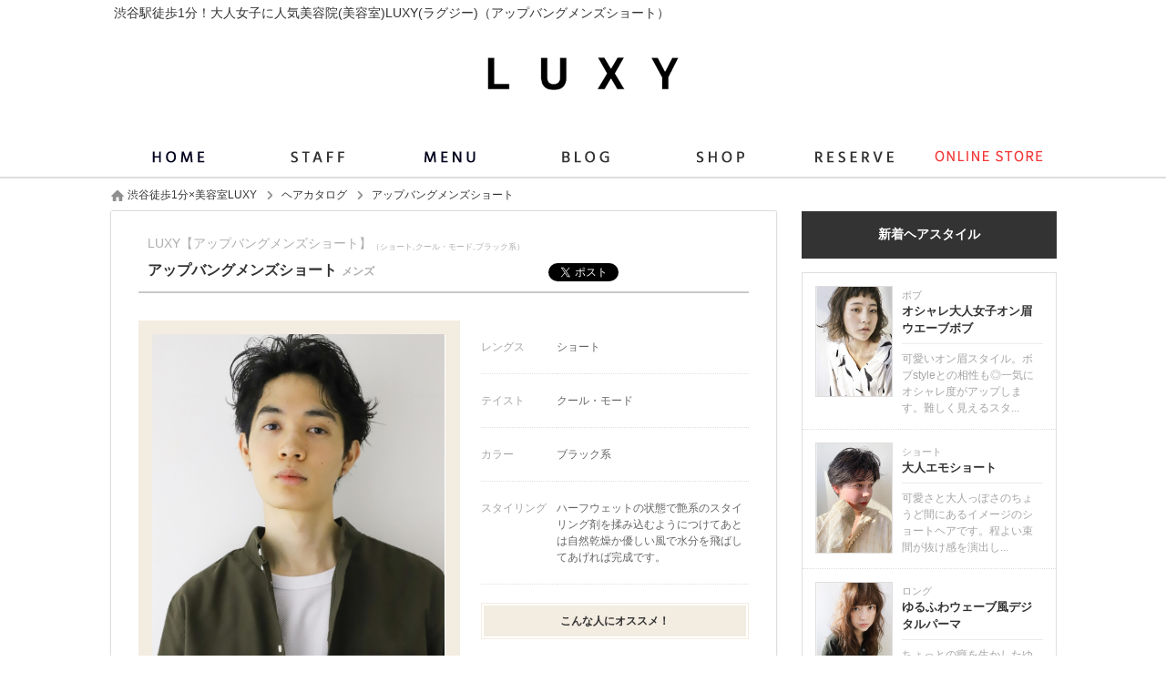

--- FILE ---
content_type: text/html; charset=utf-8
request_url: https://www.luxy-hair.com/catalog/style5586.html
body_size: 29826
content:
<!DOCTYPE html><html xmlns="http://www.w3.org/1999/xhtml" lang="ja" xml:lang="ja">
<head>
<meta http-equiv="Content-Type" content="text/html; charset=utf-8" />
<meta name="format-detection" content="telephone=no" />
<meta http-equiv="content-script-Type" content="text/javascript" />
<meta http-equiv="content-style-type" content="text/css" />
<link rel="alternate" hreflang="ja" href="https://www.luxy-hair.com/catalog/style5586.html">
<link rel="alternate" media="only screen and (max-width: 640px)" href="https://www.luxy-hair.com/sp/catalog/style5586.html">
<title>クール・モードテイストアップバングメンズショート｜渋谷駅徒歩1分！髪質改善でツヤ髪になれる人気美容院（美容室）LUXY（ラグジー）【ID:5586】</title>
<meta name="og:type" content="article" >
<meta name="og:url" content="https://www.luxy-hair.com/catalog/style5586.html" >
<meta name="og:title" content="クール・モードテイストアップバングメンズショート｜渋谷駅徒歩1分！髪質改善でツヤ髪になれる人気美容院（美容室）LUXY（ラグジー）" >
<meta name="keywords" content="渋谷,LUXY,ラグジー,美容室,上手い,口コミ,人気,髪,ヘアサロン,Hair,Salon" >
<meta name="description" content="クール・モードテイストアップバングメンズショート｜ハーフウェットの状態で艶系のスタイリング剤を揉み込むようにつけてあとは自然乾燥か優しい風で水分を飛ばしてあげれば完成です。" >
<meta name="og:description" content="クール・モードテイストアップバングメンズショート｜ハーフウェットの状態で艶系のスタイリング剤を揉み込むようにつけてあとは自然乾燥か優しい風で水分を飛ばしてあげれば完成です。" >
<meta name="og:image" content="https://www.luxy-hair.com/upload/catalog/800_800_381.1.355861.jpg" >
<meta name="twitter:image:src" content="https://www.luxy-hair.com/upload/catalog/800_800_381.1.355861.jpg" >
<meta name="twitter:card" content="summary_large_image" >
<meta name="google-site-verification" content="lsncmkzodPgtiZ4f8Mfm5lqgiz6RRwEEAdYP2MGPNpk" />

<link href="/css/common.css" media="all" rel="stylesheet" type="text/css" />
<link href="/css/header3.css" media="all" rel="stylesheet" type="text/css" />
<link href="/css/footer3.css" media="all" rel="stylesheet" type="text/css" />
<script type="text/javascript" src="/js/jquery-1.7.2.js"></script>
<script type="text/javascript" src="/js/header3.js?ab3079fe82e32fb821131f80a05eaa4c"></script>
<script type="text/javascript" src="/js/footer3.js?bc1a664ff8f7e5ce33e97b7b27334948"></script>


<link href="/css/colorbox.css" media="all" rel="stylesheet" type="text/css" >
<link href="/css/print.css" media="print" rel="stylesheet" type="text/css" >
<link href="/css/style.css" media="all" rel="stylesheet" type="text/css" >
<link href="/css/org.css" media="all" rel="stylesheet" type="text/css" />

<script type="text/javascript" src="/js/colorbox.js?41d43daef2cb7009eab7be34026b5a60"></script>
<script type="text/javascript" src="/js/common.js?17f3067643085681e9a8d6f6c7ca8203"></script>

<script type="text/javascript" src="/js/style.js"></script>
<script type="text/javascript" src="/js/socialbutton-1.9.1.min.js"></script>
<script type="text/javascript" src="/js/pageview.js"></script>
<script type="text/javascript" src="/js/cookie.js"></script>
<script type="text/javascript" src="/js/mosaic.1.0.1.js"></script>
<script type="text/javascript" src="/js/jquery.qrcode.min.js"></script>
<script type="text/javascript">
    //<!--
    	jQuery(function($){
		$('.bar').mosaic({
			animation : 'slide',speed : 200,
		});
		$('#qr_code').qrcode({
			render:'table',
			width:74,
			height:74,
			text:'https://www.luxy-hair.com/catalog/style5586.html'
		});
	});
    //-->
</script>
<script type="text/javascript">
    //<!--
    $(function() {
try{
	$('.facebook_share').socialbutton('facebook_share', {
		button : 'button_count',
		url	: 'https://www.luxy-hair.com/catalog/style5586.html'
	}).width(60);

	$('.twitter').socialbutton('twitter', {
		button : 'horizontal',
		text   : '',
		url	: 'https://www.luxy-hair.com/catalog/style5586.html'
	}).width(100);

	$('.facebook').socialbutton('facebook_like', {
		button : 'button_count',
		url	: 'https://www.luxy-hair.com/catalog/style5586.html'
	}).width(110);

	$('.google').socialbutton('google_plusone', {
		button : 'medium',
		url	: 'https://www.luxy-hair.com/catalog/style5586.html',
		count  : true
	}).width(70);
} catch (ex) {}
    });
    //-->
</script>
<script type="text/javascript" src="/js/common_org.js?a43eb737674724348dc5a19d66abfb0b"></script>
<script type="text/javascript" src="/js/slick.min.js?9e6ac0ee8c948eb589386b69c844caca"></script>
<link href="/css/slick.css" media="all" rel="stylesheet" type="text/css" />
</head>
<body id="catalog_contents">

    <div id="header_wrap">
        <div id="header">
            <h1>渋谷駅徒歩1分！大人女子に人気美容院(美容室)LUXY(ラグジー)（アップバングメンズショート）</h1>
            <div>
                <a href="/"><img src="/images/logo.png" alt="渋谷駅徒歩1分！大人女子に人気美容院(美容室)LUXY(ラグジー)（アップバングメンズショート）" /></a>
            </div>
            <ul class="header_info">
                <li class="header_holiday"><p>毎週火曜日 、第三水曜日、年末年始12/31、1/1・2・3</p></li>
                <li class="header_job_time"><p><time itemprop="openingHours">【平日・土曜　11：00～20：00】【日曜・祝日　11：00～20：00】</time></p></li>
                <li class="header_reserve"><p><a href="/reserve/" target="_blank" rel="nofollow">WEBからのご予約はこちら</a></p></li>
            </ul>
            <ul class="header_tel">
                <li>ご予約・ご質問などのお問い合せはこちらから</li>
                <li><p>03-6427-6477</p></li>
            </ul>
        </div>
        <div id="gnavi" class="scrolltop">
            <ul class="header_main">
                <li class="home_navi"><a href="/"><img src="/images/bt_gnavi_home.png" alt="ホーム" /></a></li>
                <li class="staff_navi"><a href="/staff/"><img src="/images/bt_gnavi_staff.png" alt="スタッフ" /></a></li>
                <li class="menu_navi"><a href="/menu/"><img src="/images/bt_gnavi_menu.png" alt="メニュー" /></a></li>
                <li class="blog_navi"><a href="/blog/"><img src="/images/bt_gnavi_blog.png" alt="ブログ" /></a></li>
                <li class="company_navi"><a href="/company/"><img src="/images/bt_gnavi_company.png" alt="店舗情報" /></a></li>
                <li class="reserve_navi"><a href="/reserve/"><img src="/images/bt_gnavi_reserve.png" alt="WEB予約" /></a></li>
                <li class="org02_navi"><a href="https://luxy-onlineshop.com" target="_blank"><img src="/images/bt_gnavi_org02.png" alt="オンラインストア" ></a></li>
            </ul>
            <div id="header_sub">
                <ul class="header_sub">
                    <li class="org01_sub_navi"><a href="/special/movie.html">ムービー</a></li>
                    <li class="concept_sub_navi"><a href="/concept/">コンセプト</a></li>
                    <li class="review_sub_navi"><a href="/review/">口コミ</a></li>
                    <li class="question_sub_navi"><a href="/question/">ご質問</a></li>
                    <li class="contact_sub_navi"><a href="/contact/">お問い合わせ</a></li>
                </ul>
            </div>
        </div>

        <div id="member">
            <div>
            </div>

    </div>
    <div id="container">
        <div id="contents" class="clearfix">
            <p class="path" itemscope itemtype="http://schema.org/BreadcrumbList"><span itemprop="itemListElement" itemscope itemtype="http://schema.org/ListItem"><a class="home link_color" href="https://www.luxy-hair.com/" itemprop="item"><span itemprop="name">渋谷徒歩1分×美容室LUXY</span></a><meta itemprop="position" content="1" /></span><span class="arrow">&gt;</span><span itemprop="itemListElement" itemscope itemtype="http://schema.org/ListItem"><a href="https://www.luxy-hair.com/catalog/" class="item link_color" itemprop="item"><span class="item" itemprop="name">ヘアカタログ</span></a><meta itemprop="position" content="2" /></span><span class="arrow">&gt;</span><span itemprop="itemListElement" itemscope itemtype="http://schema.org/ListItem"><a class="link_color" href="https://www.luxy-hair.com/catalog/style5586.html" itemprop="item"><span class="here" itemprop="name">アップバングメンズショート</span></a><meta itemprop="position" content="3" /></span></p>
            <div id="leftmain" >
                <div id="print">
                    <div class="style">
                        <h2>LUXY【アップバングメンズショート】（ショート,クール・モード,ブラック系）</h2>
                        <h3>アップバングメンズショート【メンズ】</h3>
                        <ul id="socialbuttons" class="sns">
                            <li class="twitter">twitter</li>
                            <li class="facebook">facebook</li>
                        </ul>
                    </div>
                    <div class="style_contents">
                        <dl class="photo">
                            <dt>
                                <span id="photo_loading"><img src="/images/loading.gif" alt="アップバングメンズショート" /></span>
                                <a class="colorbox trim" id="photo_3" name="photo_3" href="/upload/catalog/381.1.355863.jpg?1765839167"><img class="img" src="/upload/catalog/381.1.355863.jpg?" alt="アップバングメンズショート" /></a>
                                <a class="colorbox trim" id="photo_2" name="photo_2" href="/upload/catalog/381.1.355862.jpg?1765839167"><img class="img" src="/upload/catalog/381.1.355862.jpg?" alt="アップバングメンズショート" /></a>
                                <a class="colorbox trim" id="photo_1" name="photo_1" href="/upload/catalog/381.1.355861.jpg?1765839167"><img class="img" src="/upload/catalog/381.1.355861.jpg?" alt="アップバングメンズショート" /></a>
                            </dt>
                            <dd><a href="javascript:void(0);" id="thumb_1"><img class="img" src="/upload/catalog/381.1.355861.jpg?" alt="アップバングメンズショート" /></a></dd>
                            <dd><a href="javascript:void(0);" id="thumb_2"><img class="img" src="/upload/catalog/381.1.355862.jpg?" alt="アップバングメンズショート" /></a></dd>
                            <dd class="last"><a href="javascript:void(0);" id="thumb_3"><img class="img" src="/upload/catalog/381.1.355863.jpg?" alt="アップバングメンズショート" /></a></dd>
                        </dl>
                    </div>
                    <div class="style_info">

                                                <table class="style_table" summary="スタイルのプロフィール">
                            <tr>
                                <th abbr="レングス">レングス</th>
                                <td>ショート</td>
                            </tr>
                            <tr>
                                <th abbr="テイスト">テイスト</th>
                                <td>クール・モード</td>
                            </tr>
                            <tr>
                                <th abbr="カラー">カラー</th>
                                <td>ブラック系</td>
                            </tr>
                            <tr>
                                <th abbr="スタイリング">スタイリング</th>
                                <td>ハーフウェットの状態で艶系のスタイリング剤を揉み込むようにつけてあとは自然乾燥か優しい風で水分を飛ばしてあげれば完成です。</td>
                            </tr>
                        </table>
                        <div class="type">
                            <p class="recommend"><span>こんな人にオススメ！</span></p>
                            <ul class="face">
                                <li class="first"><p><img src="/images/bg_face01.png" alt="" /></p></li>
                                <li><p><img src="/images/bg_face02.png" alt="" /></p></li>
                                <li><p><img src="/images/bg_face03.png" alt="" /></p></li>
                                <li><p><img src="/images/bg_face04.png" alt="" /></p></li>
                                <li><p><img src="/images/bg_face05.png" alt="" /></p></li>
                            </ul>
                            <ul class="quality">
                                <li class="first"><p><img src="/images/bg_quality01.png" alt="" /></p></li>
                                <li><p><img src="/images/bg_quality02.png" alt="" /></p></li>
                                <li><p><img src="/images/bg_quality03.png" alt="" /></p></li>
                                <li><p><img src="/images/bg_quality04.png" alt="" /></p></li>
                                <li><p><img src="/images/bg_quality05.png" alt="" /></p></li>
                            </ul>
                            <ul class="volume">
                                <li class="first"><p><img src="/images/bg_volume01.png" alt="" /></p></li>
                                <li><p><img src="/images/bg_volume02.png" alt="" /></p></li>
                                <li><p><img src="/images/bg_volume03.png" alt="" /></p></li>
                                <li><p><img src="/images/bg_volume04.png" alt="" /></p></li>
                                <li><p><img src="/images/bg_volume05.png" alt="" /></p></li>
                            </ul>
                            <ul class="wavy">
                                <li class="first"><p><img src="/images/bg_wavy01.png" alt="" /></p></li>
                                <li><p><img src="/images/bg_wavy02.png" alt="" /></p></li>
                                <li><p><img src="/images/bg_wavy03.png" alt="" /></p></li>
                            </ul>
                        </div>
                    </div>
                </div>
                <h3 class="relevance"><span>このヘアスタイルを見た人は、こんなヘアスタイルも見ています。</span></h3>
                <ul class="style_list Column5">
                    <li>
                        <div class="style_photo bar mosaic-block frame">
                            <p><img class="img" src="/upload/catalog/381.1.355121.jpg?" alt="リッジウェーブロング" /></p>
                            <a href="/catalog/style5512.html" class="mosaic-overlay">
                                <span><img src="/images/ico_hover.png" alt="リッジウェーブロングの詳細はこちら" />トップからしっかりとしたウェーブ状のパーマをかけます。カットラインは表面だけレイヤーを入れて毛先はしっかり重さがあるのに表面は動くよ...</span>
                            </a>
                        </div>
                        <p class="title">リッジウェーブロング</p>
                    </li>
                    <li>
                        <div class="style_photo bar mosaic-block frame">
                            <p><img class="img" src="/upload/catalog/381.1.361571.jpg?" alt="セミウエットな質感のショートヘア" /></p>
                            <a href="/catalog/style6157.html" class="mosaic-overlay">
                                <span><img src="/images/ico_hover.png" alt="セミウエットな質感のショートヘアの詳細はこちら" />サイドとバックをタイトにまとめた大人可愛いショートにしました。スタイリングで印象を変えられるので飽きのこないデザインです。襟足の長さ...</span>
                            </a>
                        </div>
                        <p class="title">セミウエットな質感のショートヘア</p>
                    </li>
                    <li>
                        <div class="style_photo bar mosaic-block frame">
                            <p><img class="img" src="/upload/catalog/381.1.389571.jpg?" alt="オシャレ大人女子オン眉ウエーブボブ" /></p>
                            <a href="/catalog/style8957.html" class="mosaic-overlay">
                                <span><img src="/images/ico_hover.png" alt="オシャレ大人女子オン眉ウエーブボブの詳細はこちら" />可愛いオン眉スタイル。ボブstyleとの相性も◎一気にオシャレ度がアップします。難しく見えるスタイリングも細めのコテでランダムに巻くだけの...</span>
                            </a>
                        </div>
                        <p class="title">オシャレ大人女子オン眉ウエーブボブ</p>
                    </li>
                    <li>
                        <div class="style_photo bar mosaic-block frame">
                            <p><img class="img" src="/upload/catalog/381.1.388571.jpg?" alt="大人エモショート" /></p>
                            <a href="/catalog/style8857.html" class="mosaic-overlay">
                                <span><img src="/images/ico_hover.png" alt="大人エモショートの詳細はこちら" />可愛さと大人っぽさのちょうど間にあるイメージのショートヘアです。程よい束間が抜け感を演出してくれます。耳周りはスッキリさせると印象が...</span>
                            </a>
                        </div>
                        <p class="title">大人エモショート</p>
                    </li>
                    <li>
                        <div class="style_photo bar mosaic-block frame">
                            <p><img class="img" src="/upload/catalog/381.1.364911.jpg?" alt="外ハネタイトなショートボブ" /></p>
                            <a href="/catalog/style6491.html" class="mosaic-overlay">
                                <span><img src="/images/ico_hover.png" alt="外ハネタイトなショートボブの詳細はこちら" />可愛いショートボブの毛先を外にはねさせてあげてより可愛さを表現しました。質感をセミウェットにすることでパサつきも抑えてあげることがで...</span>
                            </a>
                        </div>
                        <p class="title">外ハネタイトなショートボブ</p>
                    </li>
                </ul>
                </div>
                <div id="leftmenu">
                    <div class="side">
                        <h4 class="side_title">新着ヘアスタイル</h4>
                        <ul class="contents">
                            <li class="clickable">
                                <p class="catalog_photo"><img class="img" src="/upload/catalog/381.1.389571.jpg?" alt="オシャレ大人女子オン眉ウエーブボブ" /></p>
                                <dl class="side_style">
                                    <dt class="style_title"><span>ボブ</span><a href="/catalog/style8957.html">オシャレ大人女子オン眉ウエーブボブ</a></dt>
                                    <dd>可愛いオン眉スタイル。ボブstyleとの相性も◎一気にオシャレ度がアップします。難しく見えるスタ...</dd>
                                </dl>
                            </li>
                            <li class="clickable">
                                <p class="catalog_photo"><img class="img" src="/upload/catalog/381.1.388571.jpg?" alt="大人エモショート" /></p>
                                <dl class="side_style">
                                    <dt class="style_title"><span>ショート</span><a href="/catalog/style8857.html">大人エモショート</a></dt>
                                    <dd>可愛さと大人っぽさのちょうど間にあるイメージのショートヘアです。程よい束間が抜け感を演出し...</dd>
                                </dl>
                            </li>
                            <li class="clickable">
                                <p class="catalog_photo"><img class="img" src="/upload/catalog/381.1.366561.jpg?" alt="ゆるふわウェーブ風デジタルパーマ" /></p>
                                <dl class="side_style">
                                    <dt class="style_title"><span>ロング</span><a href="/catalog/style6656.html">ゆるふわウェーブ風デジタルパーマ</a></dt>
                                    <dd>ちょっとの癖を生かしたゆるふわウェーブデジタルパーマ。もともとのクセを生かすならパーマ系が...</dd>
                                </dl>
                            </li>
                            <li class="clickable">
                                <p class="catalog_photo"><img class="img" src="/upload/catalog/381.1.364921.jpg?" alt="幼さ香るゆるミディ" /></p>
                                <dl class="side_style">
                                    <dt class="style_title"><span>ミディアム</span><a href="/catalog/style6492.html">幼さ香るゆるミディ</a></dt>
                                    <dd>女性らしい柔らかい雰囲気が漂うデザイン。ゆるっと動く毛先が程よくラフさを演出してくれる。透...</dd>
                                </dl>
                            </li>
                            <li class="clickable">
                                <p class="catalog_photo"><img class="img" src="/upload/catalog/381.1.358281.jpg?" alt="くせ毛風パーマメンズショート" /></p>
                                <dl class="side_style">
                                    <dt class="style_title"><span>メンズ</span><a href="/catalog/style5828.html">くせ毛風パーマメンズショート</a></dt>
                                    <dd>サイドと襟足はすっきりさせてトップに長さを残したカジュアル感のあるメンズスタイル。中間から...</dd>
                                </dl>
                            </li>
                        </ul>
                    </div>
                </div><form id="pageview" action="./"><input type="hidden" name="type" id="type" value="catalog" /><input type="hidden" name="pvid" id="pvid" value="5586" /></form>
            </div>
        </div>

<div id="footer_wrap">
        <div id="footer">
            <div class="footet_sns_bt">
                <h5><img src="/images/ttl_footer_shop.png" alt="SHOP INFORMATION" /></h5>
                <ul class="bt">
                    <li class="facebook2"><a href="https://www.facebook.com/LUXY-100133036763069" target="_blank">Facebook</a></li>
                    <li class="instagram"><a href="https://instagram.com/luxy.hairsalon" target="_blank">Instagram</a></li>
                </ul>
            </div>
            <ul class="reserve_link_bt">
                <li class="footer_reserve"><a href="/reserve/" target="_blank" rel="nofollow">WEB予約はこちら</a></li>
                <li><a href="tel:03-6427-6477">TEL:03-6427-6477</a></li>
            </ul>
            <div class="footer_shop_info">
                <div class="footer_shop_info_left" itemscope itemtype="https://schema.org/LocalBusiness">
                    <p class="footer_logo" itemprop="image" itemscope itemtype="https://schema.org/ImageObject"><img src="https://www.luxy-hair.com/images/logo.png" itemprop="url" content="https://www.luxy-hair.com/images/logo.png" alt="LUXY" /></p>
                    <dl>
                        <dt class="salon_name" itemprop="name">LUXYの店舗情報</dt>
                        <dd class="address" itemprop="address" itemscope itemtype="https://schema.org/PostalAddress">〒&nbsp;<span itemprop="postalCode">150-0002</span>　<span itemprop="addressRegion">東京都</span><span itemprop="addressLocality">渋谷区</span><span itemprop="streetAddress">渋谷1-14-14　植村会館ビル8F</span></dd>
                        <dd class="salon_tel" itemprop="telephone">TEL:03-6427-6477</dd>
                        <dd class="salon_access">「渋谷」駅1 階に植村写真スタジオ館があるビルの 8 階 です。東京メトロ半蔵門線・副都心線 渋谷駅B3出口より徒歩 5 秒。                                                        <i class="footer_price" itemprop="priceRange">&nbsp平均料金:&nbsp;¥6,800～</i>
                                                    </dd>
                        <dd class="footer_map_link"><a href="http://maps.google.com/maps?q=35.659924067868886,139.7025887925256" target="_blank"><span>googleMAPで見る</span></a></dd>
                    </dl>
                </div>
                <div class="footer_shop_info_right">
                    <ul>
                        <li><a href="https://www.luxy-hair.com/">LUXY</a></li>
                        <li><a href="https://www.luxy-hair.com/company/">店舗情報</a></li>
                        <li><a href="https://www.luxy-hair.com/concept/">コンセプト</a></li>
                        <li><a href="https://www.luxy-hair.com/rule/">利用規約</a></li>
                    </ul>
                    <ul>
                        <li><a href="https://www.luxy-hair.com/privacy/">プライバシーポリシー</a></li>
                        <li><a href="https://www.luxy-hair.com/contact/">お問い合わせ</a></li>
                        <li><a href="https://www.luxy-hair.com/sitemap/">サイトマップ</a></li>
                        <li><a href="https://www.luxy-hair.com/archive/" class="last">アーカイブ</a></li>
                    </ul>
                </div>
            </div>
            <p class="pagetop"><img src="/images/bt_pagetop.png" alt="PAGE TOP" /></p>
        </div>
    </div>
    <div class="copy_area">
        <p class="salocon"><a href="https://salon-concierge.net/" target="_blank"><span><img src="/images/cloud_logo.svg"></span>美容院専用ホームページサービス</a></p>
        <p class="copy">Copyright&#169; 2023 LUXY All rights reserved.</p>
    </div>

<!-- Google tag (gtag.js) -->
<script async src="https://www.googletagmanager.com/gtag/js?id=G-5EG374Y8FR"></script>
<script>
  window.dataLayer = window.dataLayer || [];
  function gtag(){dataLayer.push(arguments);}
  gtag('js', new Date());

  gtag('config', 'G-5EG374Y8FR');
</script></body>
<script src="https://connect.facebook.net/en_US/sdk.js#xfbml=1&version=v2.0" id="facebook-jssdk" async></script>
<script src="https://platform.twitter.com/widgets.js" id="twitter-wjs" async></script>
<!-- <script>
  (function(i,s,o,g,r,a,m){i['GoogleAnalyticsObject']=r;i[r]=i[r]||function(){
  (i[r].q=i[r].q||[]).push(arguments)},i[r].l=1*new Date();a=s.createElement(o),
  m=s.getElementsByTagName(o)[0];a.async=1;a.src=g;m.parentNode.insertBefore(a,m)
  })(window,document,'script','https://www.google-analytics.com/analytics.js','ga');

  ga('create', 'UA-118889206-1', 'auto');
  ga('require', 'displayfeatures');//ユーザーの性別・年齢
  ga('send', 'pageview');
  setTimeout("ga('send', 'event', 'stay', 'read');",60000);//60秒見たら直帰率にカウントしない

</script> -->

<!-- Google tag (gtag.js) GA4-->
<script async src="https://www.googletagmanager.com/gtag/js?id=118889206-1"></script>
<script>
  window.dataLayer = window.dataLayer || [];
  function gtag(){dataLayer.push(arguments);}
  gtag('js', new Date());

  gtag('config', '118889206-1');
</script>


<!-- <script>
$(window).load(function(){
    if($('#map').length){
        mapboxgl.accessToken = 'pk.eyJ1Ijoic2Fsb25jb25jaWVyZ2Vjb2pwIiwiYSI6ImNqanhvMXd6djRxaHIzcXM0aXN0bzk4N2UifQ.NGo5TeTSUNY8zsOObbFXtQ';
        var map = new mapboxgl.Map({
            container: 'map',
            style: 'mapbox://styles/mapbox/streets-v10',
            center: [139.7025887925256,35.659924067868886],
            zoom: 12 // starting zoom
        });
        map.addControl(new mapboxgl.NavigationControl());
        map.on('load', function() {
            map.loadImage('/images/ico_accessmap_orgpin.png', function(error, image) {
                if (error) throw error;
                map.addImage('cat', image);
                map.addLayer({
                    "id": "points",
                    "type": "symbol",
                    "source": {
                        "type": "geojson",
                        "data": {
                            "type": "FeatureCollection",
                            "features": [{
                                "type": "Feature",
                                "geometry": {
                                    "type": "Point",
                                    "coordinates": [139.7025887925256,35.659924067868886]
                                }
                            }]
                        }
                    },
                    "layout": {
                        "icon-image": "cat"
                    }
                });
            });
        });
    }
});
</script> -->
</html>

--- FILE ---
content_type: text/html; charset=utf-8
request_url: https://www.luxy-hair.com/pageview/
body_size: 11418
content:
<!DOCTYPE html><html xmlns="http://www.w3.org/1999/xhtml" lang="ja" xml:lang="ja">
<head>
<meta http-equiv="Content-Type" content="text/html; charset=utf-8" />
<meta name="format-detection" content="telephone=no" />
<meta http-equiv="content-script-Type" content="text/javascript" />
<meta http-equiv="content-style-type" content="text/css" />
<link rel="alternate" hreflang="ja" href="https://www.luxy-hair.com/pageview/">
<link rel="alternate" media="only screen and (max-width: 640px)" href="https://www.luxy-hair.com/sp/pageview/">
<title></title>

<meta name="google-site-verification" content="lsncmkzodPgtiZ4f8Mfm5lqgiz6RRwEEAdYP2MGPNpk" />

<link href="/css/common.css" media="all" rel="stylesheet" type="text/css" />
<link href="/css/header3.css" media="all" rel="stylesheet" type="text/css" />
<link href="/css/footer3.css" media="all" rel="stylesheet" type="text/css" />
<script type="text/javascript" src="/js/jquery-1.7.2.js"></script>
<script type="text/javascript" src="/js/header3.js?2981749c94711af67f48c4a382e9f5f2"></script>
<script type="text/javascript" src="/js/footer3.js?2141936390db49cce1c8a4bab1057954"></script>



<link href="/css/org.css" media="all" rel="stylesheet" type="text/css" />

<script type="text/javascript" src="/js/colorbox.js?75cb6ede7584390aa5c54a1b6035c6b4"></script>
<script type="text/javascript" src="/js/common.js?ef87729a5f5c74c24a31eaf5e2d01008"></script>


<script type="text/javascript" src="/js/common_org.js?d836b86ede24d0f5dbf59134f330ee6a"></script>
<script type="text/javascript" src="/js/slick.min.js?7cebe093797091aeb298e124c9928881"></script>
<link href="/css/slick.css" media="all" rel="stylesheet" type="text/css" />
</head>
<body id="common_contents">

    <div id="header_wrap">
        <div id="header">
            <h1>LUXY</h1>
            <div>
                <a href="/"><img src="/images/logo.png" alt="LUXY" /></a>
            </div>
            <ul class="header_info">
                <li class="header_holiday"><p>毎週火曜日 、第三水曜日、年末年始12/31、1/1・2・3</p></li>
                <li class="header_job_time"><p><time itemprop="openingHours">【平日・土曜　11：00～20：00】【日曜・祝日　11：00～20：00】</time></p></li>
                <li class="header_reserve"><p><a href="/reserve/" target="_blank" rel="nofollow">WEBからのご予約はこちら</a></p></li>
            </ul>
            <ul class="header_tel">
                <li>ご予約・ご質問などのお問い合せはこちらから</li>
                <li><p>03-6427-6477</p></li>
            </ul>
        </div>
        <div id="gnavi" class="scrolltop">
            <ul class="header_main">
                <li class="home_navi"><a href="/"><img src="/images/bt_gnavi_home.png" alt="ホーム" /></a></li>
                <li class="staff_navi"><a href="/staff/"><img src="/images/bt_gnavi_staff.png" alt="スタッフ" /></a></li>
                <li class="menu_navi"><a href="/menu/"><img src="/images/bt_gnavi_menu.png" alt="メニュー" /></a></li>
                <li class="blog_navi"><a href="/blog/"><img src="/images/bt_gnavi_blog.png" alt="ブログ" /></a></li>
                <li class="company_navi"><a href="/company/"><img src="/images/bt_gnavi_company.png" alt="店舗情報" /></a></li>
                <li class="reserve_navi"><a href="/reserve/"><img src="/images/bt_gnavi_reserve.png" alt="WEB予約" /></a></li>
                <li class="org02_navi"><a href="https://luxy-onlineshop.com" target="_blank"><img src="/images/bt_gnavi_org02.png" alt="オンラインストア" ></a></li>
            </ul>
            <div id="header_sub">
                <ul class="header_sub">
                    <li class="org01_sub_navi"><a href="/special/movie.html">ムービー</a></li>
                    <li class="concept_sub_navi"><a href="/concept/">コンセプト</a></li>
                    <li class="review_sub_navi"><a href="/review/">口コミ</a></li>
                    <li class="question_sub_navi"><a href="/question/">ご質問</a></li>
                    <li class="contact_sub_navi"><a href="/contact/">お問い合わせ</a></li>
                </ul>
            </div>
        </div>

        <div id="member">
            <div>
            </div>

    </div>
    <div id="container">
        <div id="contents" class="clearfix">
            <p class="path" itemscope itemtype="http://schema.org/BreadcrumbList"></p>
            <div id="leftmain" >
aaa
            </div>
        </div>

<div id="footer_wrap">
        <div id="footer">
            <div class="footet_sns_bt">
                <h5><img src="/images/ttl_footer_shop.png" alt="SHOP INFORMATION" /></h5>
                <ul class="bt">
                    <li class="facebook2"><a href="https://www.facebook.com/LUXY-100133036763069" target="_blank">Facebook</a></li>
                    <li class="instagram"><a href="https://instagram.com/luxy.hairsalon" target="_blank">Instagram</a></li>
                </ul>
            </div>
            <ul class="reserve_link_bt">
                <li class="footer_reserve"><a href="/reserve/" target="_blank" rel="nofollow">WEB予約はこちら</a></li>
                <li><a href="tel:03-6427-6477">TEL:03-6427-6477</a></li>
            </ul>
            <div class="footer_shop_info">
                <div class="footer_shop_info_left" itemscope itemtype="https://schema.org/LocalBusiness">
                    <p class="footer_logo" itemprop="image" itemscope itemtype="https://schema.org/ImageObject"><img src="https://www.luxy-hair.com/images/logo.png" itemprop="url" content="https://www.luxy-hair.com/images/logo.png" alt="LUXY" /></p>
                    <dl>
                        <dt class="salon_name" itemprop="name">LUXYの店舗情報</dt>
                        <dd class="address" itemprop="address" itemscope itemtype="https://schema.org/PostalAddress">〒&nbsp;<span itemprop="postalCode">150-0002</span>　<span itemprop="addressRegion">東京都</span><span itemprop="addressLocality">渋谷区</span><span itemprop="streetAddress">渋谷1-14-14　植村会館ビル8F</span></dd>
                        <dd class="salon_tel" itemprop="telephone">TEL:03-6427-6477</dd>
                        <dd class="salon_access">「渋谷」駅1 階に植村写真スタジオ館があるビルの 8 階 です。東京メトロ半蔵門線・副都心線 渋谷駅B3出口より徒歩 5 秒。                                                        <i class="footer_price" itemprop="priceRange">&nbsp平均料金:&nbsp;¥6,800～</i>
                                                    </dd>
                        <dd class="footer_map_link"><a href="http://maps.google.com/maps?q=35.659924067868886,139.7025887925256" target="_blank"><span>googleMAPで見る</span></a></dd>
                    </dl>
                </div>
                <div class="footer_shop_info_right">
                    <ul>
                        <li><a href="https://www.luxy-hair.com/">LUXY</a></li>
                        <li><a href="https://www.luxy-hair.com/company/">店舗情報</a></li>
                        <li><a href="https://www.luxy-hair.com/concept/">コンセプト</a></li>
                        <li><a href="https://www.luxy-hair.com/rule/">利用規約</a></li>
                    </ul>
                    <ul>
                        <li><a href="https://www.luxy-hair.com/privacy/">プライバシーポリシー</a></li>
                        <li><a href="https://www.luxy-hair.com/contact/">お問い合わせ</a></li>
                        <li><a href="https://www.luxy-hair.com/sitemap/">サイトマップ</a></li>
                        <li><a href="https://www.luxy-hair.com/archive/" class="last">アーカイブ</a></li>
                    </ul>
                </div>
            </div>
            <p class="pagetop"><img src="/images/bt_pagetop.png" alt="PAGE TOP" /></p>
        </div>
    </div>
    <div class="copy_area">
        <p class="salocon"><a href="https://salon-concierge.net/" target="_blank"><span><img src="/images/cloud_logo.svg"></span>美容院専用ホームページサービス</a></p>
        <p class="copy">Copyright&#169; 2023 LUXY All rights reserved.</p>
    </div>

<!-- Google tag (gtag.js) -->
<script async src="https://www.googletagmanager.com/gtag/js?id=G-5EG374Y8FR"></script>
<script>
  window.dataLayer = window.dataLayer || [];
  function gtag(){dataLayer.push(arguments);}
  gtag('js', new Date());

  gtag('config', 'G-5EG374Y8FR');
</script></body>
<script src="https://connect.facebook.net/en_US/sdk.js#xfbml=1&version=v2.0" id="facebook-jssdk" async></script>
<script src="https://platform.twitter.com/widgets.js" id="twitter-wjs" async></script>
<!-- <script>
  (function(i,s,o,g,r,a,m){i['GoogleAnalyticsObject']=r;i[r]=i[r]||function(){
  (i[r].q=i[r].q||[]).push(arguments)},i[r].l=1*new Date();a=s.createElement(o),
  m=s.getElementsByTagName(o)[0];a.async=1;a.src=g;m.parentNode.insertBefore(a,m)
  })(window,document,'script','https://www.google-analytics.com/analytics.js','ga');

  ga('create', 'UA-118889206-1', 'auto');
  ga('require', 'displayfeatures');//ユーザーの性別・年齢
  ga('send', 'pageview');
  setTimeout("ga('send', 'event', 'stay', 'read');",60000);//60秒見たら直帰率にカウントしない

</script> -->

<!-- Google tag (gtag.js) GA4-->
<script async src="https://www.googletagmanager.com/gtag/js?id=118889206-1"></script>
<script>
  window.dataLayer = window.dataLayer || [];
  function gtag(){dataLayer.push(arguments);}
  gtag('js', new Date());

  gtag('config', '118889206-1');
</script>


<!-- <script>
$(window).load(function(){
    if($('#map').length){
        mapboxgl.accessToken = 'pk.eyJ1Ijoic2Fsb25jb25jaWVyZ2Vjb2pwIiwiYSI6ImNqanhvMXd6djRxaHIzcXM0aXN0bzk4N2UifQ.NGo5TeTSUNY8zsOObbFXtQ';
        var map = new mapboxgl.Map({
            container: 'map',
            style: 'mapbox://styles/mapbox/streets-v10',
            center: [139.7025887925256,35.659924067868886],
            zoom: 12 // starting zoom
        });
        map.addControl(new mapboxgl.NavigationControl());
        map.on('load', function() {
            map.loadImage('/images/ico_accessmap_orgpin.png', function(error, image) {
                if (error) throw error;
                map.addImage('cat', image);
                map.addLayer({
                    "id": "points",
                    "type": "symbol",
                    "source": {
                        "type": "geojson",
                        "data": {
                            "type": "FeatureCollection",
                            "features": [{
                                "type": "Feature",
                                "geometry": {
                                    "type": "Point",
                                    "coordinates": [139.7025887925256,35.659924067868886]
                                }
                            }]
                        }
                    },
                    "layout": {
                        "icon-image": "cat"
                    }
                });
            });
        });
    }
});
</script> -->
</html>

--- FILE ---
content_type: text/css;charset=UTF-8
request_url: https://www.luxy-hair.com/css/common.css
body_size: 35426
content:
@charset "utf-8";
html,body,div,span,applet,object,iframe,h1,h2,h3,h4,h5,h6,p,blockquote,pre,a,abbr,acronym,address,big,cite,code,del,dfn,em,img,ins,kbd,q,s,samp,small,strike,strong,sub,sup,tt,var,b,u,i,center,dl,dt,dd,ol,ul,li,fieldset,form,label,legend,table,caption,tbody,tfoot,thead,tr,th,td,article,aside,canvas,details,embed,figure,figcaption,footer,header,hgroup,menu,nav,output,ruby,section,summary,time,mark,audio,video{
	border:0;font-size:100%;font:inherit;vertical-align:bottom;margin:0;padding:0;
}
@font-face {
    font-family: 'FontAwesome';
    src: url('https://fonts.salon-concierge.net/fontawesome-webfont.eot?v=4.6.3');
    src: url('https://fonts.salon-concierge.net/fontawesome-webfont.eot?#iefix&v=4.6.3') format('embedded-opentype'),
    url('https://fonts.salon-concierge.net/fontawesome-webfont.woff2?v=4.6.3') format('woff2'),
    url('https://fonts.salon-concierge.net/fontawesome-webfont.woff?v=4.6.3') format('woff'),
    url('https://fonts.salon-concierge.net/fontawesome-webfont.ttf?v=4.6.3') format('truetype'),
    url('https://fonts.salon-concierge.net/fontawesome-webfont.svg?v=4.6.3#fontawesomeregular') format('svg');
    font-weight: normal;
    font-style: normal;
}
@font-face {
    font-weight: normal;
    font-style: normal;
    font-family: "ionicons";
    src: url("https://fonts.salon-concierge.net/ionicons.eot");
    src: url("https://fonts.salon-concierge.net/ionicons.eot?#iefix") format("embedded-opentype"),
    url("https://fonts.salon-concierge.net/ionicons.woff") format("woff"),
    url("https://fonts.salon-concierge.net/ionicons.ttf") format("truetype"),
    url("https://fonts.salon-concierge.net/ionicons.svg#ionicons") format("svg");
}
@font-face {
    font-weight: normal;
    font-style: normal;
    font-family: "LigatureSymbols";
    src: url("https://fonts.salon-concierge.net/LigatureSymbols.eot");
    src: url("https://fonts.salon-concierge.net/LigatureSymbols.eot?#iefix") format("embedded-opentype"),
    url("https://fonts.salon-concierge.net/LigatureSymbols.woff") format("woff"),
    url("https://fonts.salon-concierge.net/LigatureSymbols.ttf") format("truetype"),
    url("https://fonts.salon-concierge.net/LigatureSymbols.svg#LigatureSymbols") format("svg");
}
@font-face {
    font-weight: normal;
    font-style: normal;
    font-family: "CinzelRegular";
    src: url("https://fonts.salon-concierge.net/cinzelregular.eot");
    src: url("https://fonts.salon-concierge.net/cinzelregular.eot?#iefix") format("embedded-opentype"),
    url("https://fonts.salon-concierge.net/cinzelregular.woff") format("woff"),
    url("https://fonts.salon-concierge.net/cinzelregular.ttf") format("truetype"),
    url("https://fonts.salon-concierge.net/cinzelregular.svg#cinzelregular") format("svg");
}
article,aside,details,figcaption,figure,footer,header,hgroup,menu,nav,section{
	display:block;
}
body{
	line-height:1.5;
	position:relative;
	font-size-adjust:13px;
	color:#686868;
	background:url(/images/body_bg.png) repeat;
	min-width:1040px;
	overflow-x:hidden;
    -webkit-backface-visibility: hidden;
    backface-visibility: hidden;

}
ol,ul{
	list-style:none;
}
blockquote,q{
	quotes:none;
}
blockquote:before,blockquote:after,q:before,q:after{
	content:none;
}
table{
	border-collapse:collapse;border-spacing:0;
}
body, button, input, label, select, td, textarea{
	/*font-family:'lucida grande',tahoma,verdana,arial,"hiragino kaku gothic pro",meiryo,"ms pgothic",sans-serif;font-size:13px;color:#666;*/
	font-family:'Lucida Grande', Arial, 'Hiragino Kaku Gothic Pro', Meiryo, 'メイリオ', sans-serif;
	font-size:12px;
	color:#666;
}
a{
	color:#0044cc;cursor:pointer;text-decoration:none;
}
.apperror{
	font-size:30px; font-weight:bold;
}
#fb-root{
	display:none;
}
.clearfix:after {
	content: ".";
	display: block;
	height: 0;
	clear: both;
	visibility: hidden;
}
a img:hover{
	opacity:0.7;
    /*transition:all 0.2s ease-out 0s;*/
    filter: alpha(opacity=70);        /* ie lt 8 */
    -ms-filter: "alpha(opacity=70)";  /* ie 8 */
    -moz-opacity:0.7;                 /* FF lt 1.5, Netscape */
    -khtml-opacity: 0.7;              /* Safari 1.x */
    zoom:1;
	behavior:url('/js/pie.js');
}
a:hover{
	text-decoration:underline;
}
#fixdbt {
    position: fixed;
    top: -4px;
    left: -1px;
    z-index: 999999;
}
#fixdbt img{
	width: 70%;
	height: auto;
    opacity:1!important;
}
/*js waypoints*/
.my-sticky-element.stuck {
    position:fixed;
}
.shadow{
	box-shadow:0 0px 2px #999999; /* CSS3 */
	-moz-box-shadow:0 0px 2px #999999; /* Firefox用*/
	-webkit-box-shadow:0 0px 2px #999999; /* Google Chrome, Safari用*/
}
.last{
	margin-right:0 !important;
	/*border-right:none !important;*/
}
.clickable, ul.clickable li{
	cursor: pointer;
}
ul.clickable{
	cursor:default;
}
/*hover*/
.mosaic-block {
	position:relative;
	overflow:hidden;
}
.mosaic-overlay {
	display:none;
	z-index:1;
	position:absolute;
	width:100%;
	height:100%;
	background:#111;
}
.bar .mosaic-overlay {
    bottom: -239px;
    height: 100%;
    position: absolute;
    background: url(/images/bg_black.png);
    left: 0!important;
}
.circle .mosaic-overlay {
	background:url(/images/bg_hover.png) no-repeat center center;
	-ms-filter: "progid:DXImageTransform.Microsoft.Alpha(Opacity=00)";
	filter:alpha(opacity=00);
	opacity:0;
	position:absolute;
	text-indent:-9999px;
	left:0;
	top:0;
}
.circle{
	text-align:center;
	position:relative;
	overflow:hidden;
}
/*path*/
#contents .path {
    margin: 6px 0 9px;
    font-size: 12px;
    color: #a5a5a5;
}
.path .home{
	padding-left:20px;
	background:url(/images/ico_sprites.png) no-repeat -21px -231px;
	overflow: hidden;
}
.path .arrow{
	width:7px;
	height:9px;
	display:inline-block;
	text-indent:-9999px;
	margin:4px 10px;
	background:url(/images/ico_sprites.png) no-repeat -26px -255px;
}
/*side*/
.side{
	width: 280px;
}
.side h4,h4.sub_common_h4{
	margin-bottom:5px;
}
.side .contents{
	background:#fff;
	border:1px solid #dfdfdf;
	overflow:hidden;
	margin-bottom:20px;
}
.side .contents li{
	border-top:1px dotted #dfdfdf;
	padding:14px;
	overflow:hidden;
}
.side li{
	list-style-type: none;
}
/*side common*/
.sub_common_text{
	font-size:12px;
	margin-bottom:20px;
}
/*reserve*/
#reserve_list{
	border:1px solid #dfdfdf;
	margin-bottom:20px;
	overflow:hidden;
	border-radius:4px;
	-webkit-border-radius:4px;
	-moz-border-radius:4px;
}
#reserve_list .title{
	font-weight:bold;
	font-size:15px;
	text-shadow:0 2px 0 #fff;
	padding:10px 10px 10px 35px;
	background:url(/images/ico_contents.png) no-repeat 10px -140px #f4ede3;
	border-bottom:1px solid #e9dac5;
}
#reserve_list a{
	display:block;
	padding:149px 14px 15px;
	background:url(/images/bg_reserve.jpg) no-repeat;

}
/*reserve*/
/*login*/
#login_list{
	border:2px solid #f4ede3;
	background:#fff;
	overflow:hidden;
	margin-bottom:20px;
	border-radius:4px;
	-webkit-border-radius:4px;
	-moz-border-radius:4px;
}
#login_list .login{
	border:1px solid #e9dac5;
	border-radius:4px;
	-webkit-border-radius:4px;
	-moz-border-radius:4px;
}
.login_title{
	border-bottom:1px solid #e9dac5;
	font-weight:bold;
	font-size:15px;
	padding:10px 10px 10px 35px;
	text-shadow:0 2px 0 #fff;
	background:url(/images/ico_contents.png) no-repeat 10px -666px #f4ede3;
}
.login dd{
	padding:10px;
	overflow:hidden;
}
.pass{
	font-size:12px;
	margin-left:10px;
}
.login_btn{
	border-bottom:1px dotted #e9dac5;
}
.side_registration p{
	font-size:12px;
	margin-bottom:5px;
}
.side_registration a{
	text-align:center;
	display:block;
	border-radius:4px;
}
/*login*/
/*facebook*/
#facebook_list{

}
#facebook_list:before{
	content:"";
	width:30px;
	height:30px;
	display:block;
	float:left;
	margin:8px 4px 8px 0;
	background:url(/images/ico_sprites.png) no-repeat 50% -385px;
}
#facebook_list h4.title{
	background:url(/images/bg_side_h4.png) repeat-x;
	padding:8px 0 12px;
	margin-bottom:10px;
	font-size:11px;
}
#facebook_list h4 img{
	vertical-align:baseline;
	margin:7px 8px 0 0;
}
/*twitter*/
#twitter_list:before{
	content:"";
	width:30px;
	height:30px;
	display:block;
	float:left;
	margin:8px 4px 8px 0;
	background:url(/images/ico_sprites.png) no-repeat 50% -415px;
}
#twitter_list h4.title{
	background:url(/images/bg_side_h4.png) repeat-x;
	padding:8px 0 12px;
	margin-bottom:10px;
	font-size:11px;
}
#twitter_list h4 img{
	vertical-align:baseline;
	margin:7px 8px 0 0;
}
/*youtube*/
.youtube{
	border:1px solid #dfdfdf;
	margin-bottom:20px;
	overflow:hidden;
	border-radius:4px;
	-webkit-border-radius:4px;
	-moz-border-radius:4px;
}
.youtube .title{
	font-weight:bold;
	font-size:15px;
	text-shadow:0 2px 0 #fff;
	padding:10px 10px 10px 35px;
	background:url(/images/ico_contents.png) no-repeat 10px -701px #f4ede3;
	border-bottom:1px solid #e9dac5;
}
/*side end*/
/*::::::::::::::::::::::::::::::::::::::::::::::::::::::::::::::::::::::::::::::::::::::::::::::::::::::::::::::*/
#container{
	width:100%;
	margin-top: -36px;
	position: relative;
	z-index: 9;
	/*float: left;*/
	background: #fff url(/images/body_bg.png) repeat;
}
#contents{
	width:1040px;
	margin:0 auto;
	overflow:hidden;
	padding: 3px 0 0 0;
}
#rightmain{
	width:730px;
	float:right;
}
#leftmain{
	width:730px;
	float:left;
}
#special_contents #leftmain{
	background: #fff;
    padding: 30px;
    width: 670px;
    margin: 0 2px 50px;
    box-shadow: 0 0px 2px #999999;
    -moz-box-shadow: 0 0px 2px #999999;
    -webkit-box-shadow: 0 0px 2px #999999;
}
#special_contents #leftmain.no_side{
	width: 976px;
}
#leftmenu {
    width: 280px;
    float: right;
    margin-bottom: 50px;
}
#rightmenu{
	width:280px;
	float:left;
    margin-bottom: 50px;
}
#facebook_list iframe, #facebook_list .fb-like-box{
	width: 280px!important;
	overflow:hidden;
	margin-bottom:30px;
	background: #fff url(/images/loading.gif) no-repeat 120px 225px;
	height: 541px;
}
#facebook_list iframe, #facebook_list .fb-like-box iframe{
	background:#fff;
}
._4s7c {
	height: 520px!important;
	overflow: hidden;
}
._43q7 .img {
	height: 40px!important;
	width:40px!important;
}
#twitter_list{
	margin-bottom:30px;
}
.print_off{
	display:none;
}
.mdevice #header_sub{
	display:block!important;
	opacity: 1!important;
}
img.img{
	opacity: 0;
}
img.img::outside {
	content: ' ';
    background: url(/images/bg_img_roading.gif) no-repeat;
    display: block;
    height: 50px;
    width: 50px;
}
.editor{
	overflow: hidden;
}
/*.editor img{
	margin: 0!important;
}*/
.editor p {
    margin: 0 0 1.6em!important;
    line-height: 1.7!important;
    -ms-word-break: break-all;
    -ms-word-wrap: break-all;
    word-break: break-word;
    word-break: break-word;
    -webkit-hyphens: auto;
    -moz-hyphens: auto;
    hyphens: auto;
    -webkit-hyphenate-before: 2;
    -webkit-hyphenate-after: 3;
    hyphenate-lines: 3;
    -webkit-hyphens: auto;
    -epub-hyphens: auto;
    -moz-hyphens: auto;
    hyphens: auto;
    color: #555;
    font-size: 15.5px;
    font-family: "Lato", "ãƒ’ãƒ©ã‚®ãƒŽè§’ã‚´ã‚·ãƒƒã‚¯ Pro", "Hiragino Kaku Gothic Pro", 'ãƒ¡ã‚¤ãƒªã‚ª' , Meiryo , Osaka, "ï¼­ï¼³ ï¼°ã‚´ã‚·ãƒƒã‚¯", "MS PGothic", sans-serif;
}
#mokuji_title{
    position: relative;
}
#mokuji_title::before{
    content: '目次';
    position: absolute;
    left: 0;
    right: 0;
    margin: 0 auto;
}
/*テスト*/
.catalog_photo{
	float:left;
	margin-right:10px;
	text-align:center;
	border:1px solid #dfdfdf;
	width:83px;
	height: 120px;
	overflow: hidden;
}
.catalog_photo:hover{
	opacity:0.7;
    transition:all 0.2s ease-out 0s;
    filter: alpha(opacity=70);
    -ms-filter: "alpha(opacity=70)";
    -moz-opacity:0.7;
    -khtml-opacity: 0.7;
    zoom:1;
}
.side .style{
	float:left;
	width:155px;
}
.side .style:hover{
	background-position:138px -380px;
}
.side .style span{
	color:#a5a5a5;
	font-size:11px;
	display:block;
}
.side .style a{
	font-weight:bold;
	font-size:13px;
	display:block;
	/*padding-right:20px;*/
}
.side .style_title{
	padding-bottom:7px;
	margin-bottom:7px;
	border-bottom:1px solid #ebebeb;
	/*background:url(/images/ico_sprites.png) no-repeat 140px -226px;*/
}
.side .style dd{
	font-size:12px;
	color:#a5a5a5;
}
/*ranking*/
.ranking_list li{
	border:none !important;
}
.side .ranking{
	padding-top:10px;
}
.side .ranking dt{
	margin-bottom:10px;
	position:relative;
}
.side .ranking dd{
	float:left;
}
.side .ranking dt:before{
	content:"";
	position:absolute;
	top:-10px;
	left:0;
	display:block;
	width:50px;
	height:50px;
	background:url(/images/ico_ranking.png) no-repeat;
}
.side .icon02 dt:before{
	background-position:0 -50px;
}
.side .icon03 dt:before{
	background-position:0 -100px;
}
.side .ranking .rank{
	font-size:10px;
	color:#a5a5a5;
	padding-left:60px;
}
.side .ranking .style_name{
	border-top:1px solid #dfdfdf;
	border-bottom:1px solid #dfdfdf;
	padding:6px 0 6px 60px;
	font-size:12px;
	font-weight:bold;
	color:#666;
	margin-bottom:2px;
	color:#0044cc;
	display:block;
}
.ranking_photo{
	border:1px solid #dfdfdf;
	margin-right:10px;
	width: 123px;
}
.ranking_photo a{
	display: block;
	overflow: hidden;
	width: 123px;
    height: 180px;
}

.ranking_photo a img{
	/*border: 4px solid rgb(255, 255, 255);*/
	width: 100%;
    /*height: 100%;*/
    object-fit: cover;
}

.ranking_text{
	width:114px;
	font-size:11px;
}
.ranking_style{
	font-size:11px;
	margin-top:10px;
}
#common_side_catalog_ranking h4.recommend {
    background-position: 0 -124px;
    color: #fff;
    text-shadow: none;
    width: 280px;
    height: 62px;
    text-align: center;
    line-height: 50px;
    font-weight: bold;
    font-size: 14px;
}
#common_side_catalog_ranking h4 {
    background: url(/images/bg_h4.png) no-repeat;
}
#special_contents #leftmain h2{
	font-size: 18px;
    line-height: 1.4;
    padding: 10px;
    border-top: 1px solid #ddd;
    border-bottom: 1px solid #ddd;
    font-weight: bold;
    margin-bottom: 15px;
}
#special_contents #leftmain h3{
	font-size: 18px;
    line-height: 1.4;
    padding: 0 10px;
    margin-bottom: 15px;
    border-left: 4px solid #666;
    font-weight: bold;
}
#special_contents #leftmain strong{
	font-weight: bold;
}
#special_contents #leftmain h4{
	font-size: 18px;
    line-height: 1.4;
    padding: 10px;
    margin-bottom: 10px;
    border: 1px solid #ddd;
    font-weight: bold;
    margin-bottom: 10px;
}
#special_contents #leftmain p{
	font-size: 15px;
	line-height: 1.6;
	margin-bottom: 10px;
}

#special_contents #leftmain table{
	width: 100%;
}
#special_contents #leftmain th{
	border: 1px solid #ddd;
	background: #f8f8f8;
	padding: 2%;
	vertical-align: middle;
}
#special_contents #leftmain td{
	border: 1px solid #ddd;
	padding: 2%;
}
#special_contents blockquote{
  display: block;
  padding: 30px 20px 10px;
  background: #f8f8f8;
  -webkit-border-radius: 4px;
  border-radius: 4px;
  position: relative;
}
#special_contents blockquote:before{
  content: "“";
  font-size: 440%;
  line-height: 1em;
  font-family: "ＭＳ Ｐゴシック",sans-serif;
  color: #999;
  position: absolute;
  left: 10px;
  top: 10px;
}
#special_contents blockquote:after{
  content: "”";
  font-size: 440%;
  line-height: 0;
  font-family: "ＭＳ Ｐゴシック",sans-serif;
  color: #999;
  position: absolute;
  right: 10px;
  bottom: 10px;
}
#special_contents img{
    max-width: 100%;
    height: auto;
}
#special_contents .copy_area .salocon a span img{
    height: 13px;
}
#mokuji_wrap >p{
	margin: 0 0 10px 0;
	text-align: center;
	font-size: 16px;
}
#mokuji_wrap{
  border: none;
  background: #f8f8f8;
  padding: 20px;
  position: relative;
  z-index: 6666;
  margin-bottom: 20px;
  -webkit-border-radius: 4px;
          border-radius: 4px;
}
#mokuji_wrap ul li {
    list-style: square;
    margin-left: 25px;
    line-height: 20px;
}
#mokuji_wrap ul li a{
	font-size: 14px;
    color: #222 !important;
}
#mokuji_wrap ul li.h2 {
    margin-top: 17px;
}
#mokuji_wrap ul li.h2>a{
    border: none;
    display: block;
    margin-bottom: 5px;
    font-weight: bold;
    font-size: 17px;
}
#mokuji_wrap ul li.h3 a{
    border: none;
    font-weight: normal;
}
#mokuji_wrap ul li ul{
	padding-left: 10px;
}
.trim {
    overflow: hidden;
    position: relative!important;
}
.trim img {
    position: absolute;
    top: 50%;
    left: 50%;
    -webkit-transform: translate(-50%, -50%);
    -ms-transform: translate(-50%, -50%);
    transform: translate(-50%, -50%);
    min-height: 100%;
    min-width: 100%;
    width: 100%!important;
    object-fit: cover;
    margin-left:0!important;
}
.mapboxgl-ctrl-bottom-left,.mapboxgl-ctrl-bottom-right{
	display: none;
}
/*関連記事*/
.editor p.relatedarticletitle,
.editor p.special-reference-title,
.editor p.product-reference-title,
.editor p.catalog-reference-title{
    margin-top: 15px!important;
    margin-bottom: 3px!important;
}
.relatedarticle,
.special-reference,
.catalog-reference{
  width: calc(100% - 2px);
  overflow: hidden;
  position: relative;
  cursor: pointer;
}
.relatedarticle{
  border: 1px solid #B0B0B0;
  background-color: #f0f0f0;
}
.special-reference{
  border: 1px solid #ebdfc5;
  background-color: #fffcf6;
}
.catalog-reference{
  border: 1px solid #ed4c5b;
  background-color: #fef8f8;
}
.relatedarticle:hover{
    background-color: #e0e0e0;
}
.special-reference:hover {
    background-color: #f3ece1;
}
.catalog-reference:hover {
    background-color: #f4e2e4;
}
.relatedarticle .img,
.special-reference .img,
.catalog-reference .img{
    overflow: hidden;
    width: 110px;/* トリミングしたい枠の幅 */
    height: 110px;/* トリミングしたい枠の高さ */
    position: relative;
    float: left;
    margin: 10px!important;
}
.product-reference .img img{
    max-width: inherit!important;
    position: absolute;
    top: 50%;
    left: 50%;
    -webkit-transform: translate(-50%, -50%);
    -ms-transform: translate(-50%, -50%);
    transform: translate(-50%, -50%);
    margin: 0!important;
    width: 100%;
    height: 100%;
    object-fit: cover;
}
.relatedarticle .img img,
.special-reference .img img,
.catalog-reference .img img {
	width: 100%;
	object-fit: cover;
	height: 100%;
	transition: none;
	top: 0;
	left: 0;
	position: initial;
}
.relatedarticle .title,
.special-reference .title,
.catalog-reference .title{
    text-decoration: underline;
    margin-top: 5px!important;
    margin-bottom: 5px!important;
}
.relatedarticle .title a,
.special-reference .title a,
.catalog-reference .title a{
	border: none;
	width: 520px;
	overflow: hidden;
  	display: -webkit-box;
    -webkit-box-orient: vertical;
    -webkit-line-clamp: 2;
}
.relatedarticle .title a:hover,
.special-reference .title a:hover,
.catalog-reference .title a:hover,
.product-reference .title a:hover{
	border: none;
	color: #666;
}
.relatedarticle .comment,
.special-reference .comment,
.catalog-reference .comment{
    font-size: 12px;
    width: calc(100% - 140px);
    overflow: hidden;
  	display: -webkit-box;
    -webkit-box-orient: vertical;
    -webkit-line-clamp: 3;
  	word-break: break-word;
  	line-height: 1.5;
}
.product-reference{
  /*box-shadow: 0px 0px 3px #b2b2b2;*/
  overflow: hidden;
  cursor: pointer;
}
.product-reference{
  border: 5px solid #ddd;
}
.product-reference:hover{
  background: #f6f6f6;
}
.product-left {
  float: left;
  height: 250px;
}
.product-right {
  float: left;
  width: 378px;
  padding: 10px 15px;
}
.product-reference .detail {
  display: inline-block;
  float: right;
  background: #999;
  text-align: center;
  width: 175px;
  font-size: 14px;
  margin-bottom: 0!important;
}
.product-reference .detail a {
  color: #FFF;
  font-weight: bold;
  display: block;
  padding: 7px 0;
  letter-spacing: 1px;
}
.product-gallery{
  position: absolute;
  padding: 10px;
  border-radius: 2px;
  background: #CCC;
  color: #fff;
  font-size: 12px;
  line-height: 1;
  transition: .3s;
  margin-top: 10px;
  z-index: 100;
}
.product-gallery:after {
  content: "";
  position: absolute;
  bottom: 100%;
  left: 30px;
  height: 0;
  width: 0;
  border: 6px solid transparent;
  border-bottom: 10px solid #CCC;
}
.product-gallery li {
  float: left;
  margin-left: 10px;
  cursor: pointer;
  width:100px;
  height: 100px;
}
.product-gallery li:hover {
  opacity: 0.9;
}
.product-gallery li:first-child {
  margin-left: 0px;
}

.product-gallery li img {
  width:100px;
  height: 100px;
  object-fit: cover;
}
.product-reference .img{
  overflow: hidden;
  position: relative;
  display: inline-block;
  margin-bottom: 10px!important;
}
.product-reference .img{
  width: 250px;/* トリミングしたい枠の幅 */
  height: 250px;/* トリミングしたい枠の高さ */
  margin-bottom: 0!important;
}
.product-reference .img img{
  min-height: 100%;
  min-width: 100%;
}
.product-reference a{
  color: #000;
}
.product-reference .title{
  overflow: hidden;
  display: -webkit-box;
  -webkit-box-orient: vertical;
  -webkit-line-clamp: 4;
  padding: 0 5px;
  font-size: 16px;
  margin-bottom: 5px;
  border: none;
  font-weight: bold;
  line-height: 23px;
  color: #000;
}
.product-reference .comment{
  overflow: hidden;
  display: -webkit-box;
  -webkit-box-orient: vertical;
  -webkit-line-clamp: 3;
  font-size: 12px;
  padding: 0 5px 5px;
  margin-bottom: 0!important;
}
.instagram-media.instagram-media-rendered{
  margin: 10px auto!important;
  position: relative;
}
.editor p.blog_time{
  border: 1px solid #ddd;
  padding: 10px;
  font-size: 15px;
}
.product-reference .price{
  text-align: right;
  padding: 0 5px;
  color: #993333;
  font-weight: bold;
  font-size: 16px;
  margin-bottom: 5px!important;
}
.product-reference .price a{
  color: #993333;
}
.catalog_reference_box{
  position: relative;
  padding-top: 23px;
  margin-top: 10px;
}
.catalog_reference_box .catalog_title{
  margin: 0!important;
  overflow: hidden;
  position: absolute;
  z-index: 1;
  left: 0;
  top: 0;
  font-family: 'Roboto Condensed', sans-serif;
  letter-spacing: 1px;
  color: #fff;
  line-height: 1.7!important;
}
.catalog_reference_box .catalog_title span{
  background: #ed4c5b;
  padding: 0 10px;
  border-radius: 4px 4px 0 0;
}
.style-reference{
  background: #fffcf8;
  border: #eee;
  padding: 20px 10px;
  margin: 0 auto 30px;
  width: 648px;
}
.style-reference .hairstyle_title{
  position: relative;
  padding: 0!important;
  font-size: 11px!important;
  border: none!important;
  text-align: center;
  font-weight: normal!important;
  color: #000;
}
body .style-reference .hairstyle_title span{
  font-size: 26px;
  font-family: 'Roboto Condensed', sans-serif;
  letter-spacing: 3px;
}
.style-reference .hairstyle_title:before,
.style-reference .hairstyle_title:after{
  content: '';
  position: absolute;
  top: 20px;
  display: inline-block;
  width: 225px;
  height: 15px;
  border-top: solid 1px black;
  border-bottom: solid 1px black;
}
.style-reference .hairstyle_title:before{
  left: 0;
}
.style-reference .hairstyle_title:after{
  right: 0;
}
.style-reference .hair_title{
  border: none!important;
  padding: 0!important;
  color: #000;
  font-weight: bold;
  margin-bottom: 15px;
  font-size: 18px;
}
.style-reference .hair_title span{
  color: #666;
  font-size: 14px;
}
.style-reference .kanren_hair_box img{
  object-fit: cover;
}
.style-reference .kanren_hair_box{
  overflow: hidden;
}
.style-reference .kanren_hair_box .pic_box{
  float: left;
  width: 230px;
  margin-right: 10px;
  margin-bottom: 20px;
}
.style-reference .kanren_hair_box .pic_box p{
  width: 230px;
  height: 305px;
  margin-bottom: 0!important;
}
.style-gallery{
  position: absolute;
  padding: 5px;
  border-radius: 2px;
  background: #f3ece1;
  color: #fff;
  font-size: 12px;
  line-height: 1;
  transition: .3s;
  margin-top: 10px;
  z-index: 100;
}
.style-gallery:after {
  content: "";
  position: absolute;
  bottom: 100%;
  left: 0;
  height: 0;
  width: 0;
  border: 6px solid transparent;
  border-bottom: 10px solid #f3ece1;
}
.style-gallery li{
  float: left;
  margin-left: 5px;
  cursor: pointer;
  width: 70px;
  height: 90px;
}
.style-gallery li img{
  width: 70px;
  height: 90px;
}
.style-gallery li:hover {
  opacity: 0.9;
}
.style-gallery li:first-child {
  margin-left: 0px;
}
.style-reference .kanren_hair_box  .txt_box{
  float: left;
  width: 408px;
  margin-bottom: 20px;
}
.style-reference .kanren_hair_box  .txt_box dl{
  margin-bottom: 5px;
}
.style-reference .kanren_hair_box  .txt_box dt{
  font-size: 12px;
  color: #a5a5a5;
  line-height: 15px;
}
.style-reference .kanren_hair_box .txt_box dd{
  border-bottom: 1px solid #eee;
  padding-bottom: 5px;
  font-size: 12px;
  color: #000;
  line-height: 16px;
}
.style-reference .kanren_hair_box .txt_box .point dd{
  border-bottom: 0;
  padding-bottom: 0;
}
.style-reference .kanren_hair_box  .txt_box .taste dt,
.style-reference .kanren_hair_box  .txt_box .color dt{
  padding-top: 0;
}
.style-reference .kanren_hair_box  .txt_box .taste,
.style-reference .kanren_hair_box  .txt_box .color,
.style-reference .kanren_hair_box  .txt_box .type_box{
  float: left;
  width: 199px;
}
.style-reference .kanren_hair_box  .txt_box .taste{
  margin-right: 10px;
}
.style-reference .kanren_hair_box  .txt_box .type_box{
  margin-right: 10px;
}
.style-reference .kanren_hair_box .recommend{
  background: #f3ece1;
  padding: 1px;
  text-align: center;
  margin-bottom: 5px!important;
}
.style-reference .kanren_hair_box .recommend span {
  border: 1px solid #fff;
  display: block;
  padding: 3px 0;
  font-size: 11px;
  color: #000;
}
.style-reference .kanren_hair_box .face {
  width: 199px;
  height: 22px;
  background: url(/images/bg_type.png) no-repeat 0 0;
  background-size: cover;
  margin-bottom: 10px;
}
.style-reference .kanren_hair_box .type li {
  position: relative;
  width: 33px;
  height: 17px;
  float: left;
}
.style-reference .kanren_hair_box .type .wavy li {
  width: 55px;
  height: 23px;
}
.style-reference .kanren_hair_box .type li.first {
  margin-left: 34px;
}
.style-reference .kanren_hair_box .type li p {
  position: absolute;
  text-align: center;
  display: block;
  width: 28px;
  margin: 0!important;
  line-height: 0!important;
}
.style-reference .kanren_hair_box .type .face li p{
  width: 32px;
}
.style-reference .kanren_hair_box .type .face li p img{
  width: 17px;
  height: 17px!important;
  object-fit: contain;
}
.style-reference .kanren_hair_box .type .wavy li p{
  width: 52px;
}
/*.style-reference .kanren_hair_box .type li p img{
  width: 10px;
}*/
.style-reference .kanren_hair_box .quality {
  width: 199px;
  height: 22px;
  background: url(/images/bg_type.png) no-repeat 0 -23px;
  background-size: cover;
  position: relative;
  margin-bottom: 10px;
}
.style-reference .kanren_hair_box .volume {
  width: 199px;
  height: 22px;
  background: url(/images/bg_type.png) no-repeat 0 -46px;
  background-size: cover;
  margin-bottom: 10px;
}
.style-reference .kanren_hair_box .wavy {
  width: 199px;
  height: 25px;
  background: url(/images/bg_type.png) no-repeat 0 -68px;
  background-size: cover;
}
.style-reference .kanren_hair_box .txt_box .staff{
  float: left;
  margin: 0;
  padding: 15px 0 0 0;
  width: 199px;
  position: relative;
}
.style-reference .kanren_hair_box .txt_box .staff_box{
  padding: 10px;
  background: #fff;
  border: 1px solid #f3ece1;
  overflow: hidden;
  margin-bottom: 5px;
}
.style-reference .kanren_hair_box .txt_box .staff .charge{
  font-size: 10px!important;
  text-align: center;
  padding: 2px 10px;
  margin: 0!important;
  border:  1px solid #f3ece1;
  background: #fff;
  border-radius: 4px;
  position: absolute;
  top: 0;
  left: 0;
}
.style-reference .kanren_hair_box .txt_box .staff .pic{
  float: left;
  width: 65px;
  height: 65px;
  border-radius: 50%;
  margin: 0 5px 0 0!important;
}
.style-reference .kanren_hair_box .txt_box .staff ul{
  float: left;
  width: 107px;
  margin-bottom: 0;
}
.style-reference .kanren_hair_box .txt_box .staff ul li{
  font-size: 10px;
  line-height: 15px;
}
.style-reference .kanren_hair_box .txt_box .staff ul li.english{
  font-size: 9px;
  color: #a5a5a5;
}
.style-reference .kanren_hair_box .txt_box .staff ul li.botton{
  text-align: center;
  background: #f9f9f9;
  border: 1px solid #ccc;
  border-radius: 4px;
  font-size: 8px;
}
.style-reference .kanren_hair_box .txt_box .staff ul li.botton a{
  display: block;
  color: #000;
  padding: 2px 0;
  font-size: 10px;
}
.style-reference .kanren_hair_box .txt_box .staff .hair{
  margin-bottom: 0!important;
  text-align: center;
}
.style-reference .kanren_hair_box .txt_box .staff .hair a{
  display: block;
  font-size: 12px;
  padding: 10px 0;
  color: #000;
  letter-spacing: .5px;
  background: #fff;
  border: 1px solid #000;
  border-radius: 4px;
  -moz-box-shadow: 0 2px 5px 0px rgba(102, 102, 102, 0.41);
  -webkit-box-shadow: 0 2px 5px 0px rgba(102, 102, 102, 0.41);
  -ms-box-shadow: 0 2px 5px 0px rgba(102, 102, 102, 0.41);
  box-shadow: 0 2px 5px 0px rgba(102, 102, 102, 0.41);
  margin: 5px 0;
}
.style-reference .kanren_hair_box .reserve_botton{
  clear: both;
}
.style-reference .kanren_hair_box .botton{
  clear: both;
  overflow: hidden;
}
.style-reference .kanren_hair_box .reserve_botton .hair{
  display: none;
}
.style-reference .kanren_hair_box .reserve_botton p{
  float: left;
  margin-bottom: 0!important;
  margin-top: 20px;
}
.style-reference .kanren_hair_box .reserve_botton p a{
  color: #fff;
  display: block;
  width: 309px;
  text-align: center;
  background: #FF5755;
  border-radius: 4px;
  font-size: 14px;
  padding: 10px 0;
  letter-spacing: .5px;
  border-bottom: solid 4px #cf5553;
}
.style-reference .kanren_hair_box .txt_box .staff .hair a:active,
.style-reference .kanren_hair_box .reserve_botton p a:active {/*ボタンを押したとき*/
    -ms-transform: translateY(4px);
    -webkit-transform: translateY(4px);
    transform: translateY(4px);/*下に動く*/
    box-shadow: 0px 0px 1px rgba(0, 0, 0, 0.2);/*影を小さく*/
    border-bottom: none;
}
.style-reference .kanren_hair_box .reserve_botton p.tel{
  margin-right: 30px!important;
}
#mainslider li {
	z-index: 0 !important;
}
#mainvisual .bx-controls {
	z-index: 0 !important;
}
.reservebtn a {
  display: inline-block;
  padding: 15px 40px;
  text-decoration: none;
  color: #FFF;
  font-weight: bold;
  border-radius: 4px;
  position: relative;
}
.reservebtn a:after{
  content: "\f3d3";
  font-family: "ionicons";
  position: absolute;
  right: 20px;
  top: 0;
  bottom: 0;
  margin: auto;
  height: 26px;
}
.reservebtn a:hover {
	text-decoration: underline;
	transition: .3s ease-in-out;
	opacity: 0.8;
}
#recommendblog .photo div img,
#recommendblog .auther_photo img{
	width: 100%;
	height: 100%;
	object-fit: cover;
}
.slider{
	position: relative;
	max-width: 588px;
	margin: 0 auto;
}
.slider .slider-nav-wrap{
	position: relative;
}
.slider-nav-single {
	display: none;
}
.slider-nav {
	padding: 10px 0;
}
.slider-nav:after {
	content: ' ';
	display: block;
	clear: both;
}
.slick-list.draggable{
	padding: 0 116px !important;
}
.slider-nav-node {
	float: left;
	text-align: center;
	display: inline-block;
	border: 1px solid #AAA;
	border-radius: 20px;
	padding: 0 5px;
	margin-left: 10px;
	cursor: pointer;
}
.slider-nav-node:focus {
	outline: 0;
}
.slider-nav-node:hover {
	background: #E7E6DF;
}
.slider-nav-node.slick-current {
	background: #E7E6DF;
}
.slider-for-single .slider-for-node {
	width: 500px !important;
	border: 1px solid #AAA;
	border-radius: 4px;
	padding: 15px 15px 75px 15px;
	margin-left: 0px;
}
.slider-for-single .slick-list.draggable{
	padding: 0 !important;
}
.slider-for-node {
	width: 280px;
	border: 1px solid #AAA;
	border-radius: 3px;
	padding: 15px 15px 75px 15px;
	margin: 0 8px;
	position: relative;
}
.slider-for-node:hover {
	/*background: #E7E6DF;*/
}
.slider-for-node:focus {
	outline: 0;
}
.slider-for-node .slick-img {
	box-shadow: none;
	border-radius: 0;
	width: 100%;
	height: 200px;
	backface-visibility: hidden;
	display: inline-block;
}
.slider-for-node .slick-name {
	text-align: left;
	font-size: 14px;
	color: #000;
	line-height: 1.4;
	margin-bottom: 10px;
	font-weight: bold;
}
.slider-for-node .slick-text {
	margin-top: 10px;
	font-size: 14px;
	font-weight: bold;
	color: #000;
	line-height: 1.5;
}
.slider-for-node .slick-reserve {
	padding-top: 10px;
	position: absolute;
    bottom: 15px;
    width: 91%;
}
.slider-for-node .slick-reserve a {
	display: block;
	padding: 18px 0;
	text-decoration: none;
	text-align: center;
	color: #FFF;
	border-radius: 4px;
	position: relative;
	background: #ea91bb;
	line-height: 1;
}
.slider-for-node .slick-reserve a:after{
  content: "\f3d3";
  font-family: "ionicons";
  position: absolute;
  right: 20px;
  top: 0;
  bottom: 0;
  margin: auto;
  height: 16px;
}
.slider-for-node .slick-reserve a:hover {
	text-decoration: underline;
	transition: .3s ease-in-out;
	opacity: 0.8;
}
.slider-for-node .slick-tel{
	font-size: 14px;
	color: #000;
	line-height: 1.2;
}
.slick-holiday{
	color: #717171;
	border: 1px solid #ccc;
	padding: 0 5px;
	margin-bottom: 5px;
	margin-top: 10px;
	display: inline-block;
	font-size: 10px;
	-webkit-border-radius: 4px;
	        border-radius: 4px;
}
.slick-jobtime{
	color: #717171;
	font-size: 10px;
}
.next.slick-arrow{
	content: "";
    position: absolute;
    top: 0;
    right: -40px;
    height: 120px;
    bottom: 0;
    margin: auto;
}
.prev.slick-arrow{
	content: "";
    position: absolute;
    top: 0;
    left: -40px;
    height: 120px;
    bottom: 0;
    margin: auto;
}
.prev.slick-arrow span,
.next.slick-arrow span{
	display: none;
}
.prev.slick-arrow:before{
	content: "\f3d3";
    font-family: "ionicons";
    display: block;
    text-align: left;
    font-size: 60px;
    cursor: pointer;
    transform: scale(-1, 1);
}
.next.slick-arrow:before{
	content: "\f3d3";
    font-family: "ionicons";
    display: block;
    text-align: right;
    font-size: 60px;
    cursor: pointer;
}
.slider-for-single .slick-list .slick-track .slick-slide{
	float: none;
    margin: auto;
}

--- FILE ---
content_type: text/css;charset=UTF-8
request_url: https://www.luxy-hair.com/css/style.css
body_size: 11922
content:
@charset "UTF-8";
#rightmain,
#leftmain{
	background:#fff;
	padding:25px 30px 30px;
	width:670px;
	margin:0 2px 2px;
	margin-bottom:50px;
	box-shadow: 0 0px 2px #999999; /* CSS3 */
	-moz-box-shadow: 0 0px 2px #999999; /* Firefox用*/
	-webkit-box-shadow: 0 0px 2px #999999; /* Google Chrome, Safari用*/
}
.style_contents{
	float:left;
	margin-bottom:40px;
	width: 353px;
}
.style{
	border-bottom:2px solid #c8c8c8;
	padding:0 10px 10px;
	overflow:hidden;
	position:relative;
	margin-bottom:30px;
}
.style h2{
	color:#aeaeae;
	font-size:14px;
	margin-bottom:7px;
}
.style h2 span{
	color:#aeaeae;
	font-size:9px;
}
.style h3{
	font-size:16px;
	font-weight:bold;
	float: left;
}
.style h3 span{
	color:#aeaeae;
	font-size:12px;
	vertical-align:baseline;
	margin-left:5px;
}
.sns{
	margin:4px 0 -4px;
	float:right;
}
.time{
	font-size:12px;
	color:#aeaeae;
	padding-left:20px;
	background:url(/images/ico_contents_footer.png) no-repeat 0 -85px;
	margin-bottom:20px;
}
.relevance{
	clear:both;
	border-top:1px solid #dfdfdf;
	border-bottom:1px solid #dfdfdf;
	padding:20px 0;
	font-size:14px;
	font-weight:bold;
	text-align:center;
	margin-bottom:20px;
}
.relevance span{
	background:url(/images/ico_contents.png) no-repeat 0 -574px;
	padding-left:20px;
}
#photo_loading{
	padding-left:152px;
	padding-top: 210px;
	position:absolute;
}
.photo{
	width:323px;
	padding:15px 15px 0;
	background:#f3ece1;
	overflow:hidden;
	float:left;
}
.photo dt {
	background:#fff ;
	height: 442px;
	display:block;
	width: 322px;
	overflow:hidden;
	position:relative;
}
.photo dt a {
	cursor: -webkit-zoom-in;
	cursor: zoom-in, pointer;
	position: absolute!important;
	background:#fff;
	overflow:hidden;
	margin:-2px 0 0 -1px;
}
.photo dt a img{
	float:left;
	display:none;
	margin: auto !important;
}
.photo dd {
    margin: 5px 8px 15px 0;
    float: left;
    border: 1px solid #fff;
    width: 100px;
    overflow: hidden;
    position: relative;
}
.photo dd a{
	display: block;
	width: 100px;
	height: 138px;
	background: #fff;
	text-align: center;
	cursor:default;
	overflow: hidden;
}
div.link {
	clear: both;
	border: 15px solid #f3ece1;
	border-top: none;
	padding: 10px;
	background: #fff;
	font-size: 11px;
	margin: 0 0 20px;
}
div.link ul{
	overflow:hidden;
}
div.link li{
	float:left;
	margin:10px 5px 0 0;
}
.reserve{
	clear:both;
	border:none;
	float:left;
}
.menu{
	border:4px solid #f5f6f7;
	padding:10px;
}
.style_info{
	width:294px;
	float:right;
	margin-bottom:40px;
}
.menu dt{
	font-size:11px;
	border-bottom:2px solid #f5f6f7;
	padding-bottom:10px;
	margin-bottom:10px;
}
.menu dt span{
	font-size:10px;
	color:#aeaeae;
}
.menu dd{
	font-size:11px;
}
.style_table{
	margin-bottom:20px;
	overflow:hidden;
}
.style_table tr{
	border-bottom:1px dotted #dfdfdf;
	width:100%;
	margin-bottom:-1px;
}
.style_table th{
	color:#a5a5a5;
	width:83px;
}
.style_table td{
	width:211px;
}
.style_table th,td{
	font-size:12px;
	padding:20px 0;
	text-align:left;
	vertical-align:top;
}
.style_list{
	width:670px;
	height:182px;
	margin-bottom:80px;
}
.style_list li{
	margin-right:10px;
	float:left;
	text-align:center;
	overflow:hidden;
	position:relative;
}
.style_list li p img, .catalog_photo img{
    position: absolute;
    top: 50%;
    left: 50%;
    -webkit-transform: translate(-50%, -50%);
    -ms-transform: translate(-50%, -50%);
    transform: translate(-50%, -50%);
    width: 100%;
    height: 100%;
    object-fit: cover;
    border-width: 0!important;
    margin-left: 0px!important;
    margin-top: 0px!important;
}
.style_list .style_photo{
	border-radius:4px;		/* CSS3 */
	-webkit-border-radius:4px;	/* Safari,Google Chrome用 */
	-moz-border-radius:4px;
	border:1px solid #dfdfdf;
}
.style_list .frame:before{
	content: " ";
	position:absolute;
	top:0;
	left:0;
	width:126px;
	height:176px;
	display:block;
	background:url(/images/bg_frame_124.png) no-repeat;
}
.style_list .style_photo p{
	border:4px solid #fff;
	width:116px;
	height:168px;
	overflow: hidden;
}
.style_list li a{
	color:#fff;
	text-decoration:none;
	font-size:11px;
	text-align:left;
}
.style_list li a span{
	padding:5px;
	display:block;
}
.style_list li a span img{
	width:50px;
	margin:6px auto 2px;
	display:table;
	border:none;
}
.style_list li .title{
	font-weight:bold;
	width:126px;
	text-align:left;
}
.recommend{
	background:#f3ece1;
	padding:1px;
	text-align:center;
	font-weight:bold;
	margin-bottom:20px;
}
.recommend span{
	border:2px solid #fff;
	display:block;
	padding:8px 0;
}
.face{
	width:294px;
	height:34px;
	background:url(/images/bg_type.png) no-repeat 0 0;
	margin-bottom:20px;
}
.type li{
	position:relative;
	width:49px;
	height:20px;
	float:left;
}
.type li.first{
	margin-left:49px;
}
.type li p{
	position:absolute;
	text-align:center;
	display:block;
	width:49px;
}
.type .wavy li{
	position:relative;
	width:81px;
	height:34px;
	float:left;
}
.type .wavy li p{
	position:absolute;
	text-align:center;
	display:block;
	width:81px;
}
.quality{
	width:294px;
	height:34px;
	background:url(/images/bg_type.png) no-repeat 0 -34px;
	position:relative;
	margin-bottom:20px;
}
.quality p{
	margin-top: 6px;
}
.volume p {
    margin-top: 1px;
}
.volume {
    width: 294px;
    height: 33px;
    background: url(/images/bg_type.png) no-repeat 0 -69px;
    margin-bottom: 20px;
}
.wavy{
	width:294px;
	height:34px;
	background:url(/images/bg_type.png) no-repeat 0 -102px;
	margin-bottom:20px;
}
#leftmenu .level, #rightmenu .level{
	font-size:9px;
}
/*side*/
h4.side_title{
	width:280px;
	height:62px;
	text-align:center;
	line-height:50px;
	font-weight:bold;
	font-size:14px;
	background:url(/images/bg_h4.png) no-repeat;
}
/*catalog*/
.side .catalog_photo{
	float:left;
	margin-right:10px;
	text-align:center;
	border:1px solid #dfdfdf;
	width:83px;
	height: 120px;
	overflow: hidden;
	position: relative;
}
.side .catalog_photo:hover{
	border:1px solid #709cff;
	opacity:0.7;
    transition:all 0.2s ease-out 0s;
    filter: alpha(opacity=70);        /* ie lt 8 */
    -ms-filter: "alpha(opacity=70)";  /* ie 8 */
    -moz-opacity:0.7;                 /* FF lt 1.5, Netscape */
    -khtml-opacity: 0.7;              /* Safari 1.x */
    zoom:1;
}
.side .side_style{
	float:left;
	width:155px;
}
.side .side_style span{
	color:#a5a5a5;
	font-size:11px;
}
.side .side_style a{
	font-weight:bold;
	font-size:13px;
	display:block;
	/*padding-right:20px;*/
}
.side .style_title{
	padding-bottom:7px;
	margin-bottom:7px;
	border-bottom:1px solid #ebebeb;
	/*background:url(/images/ico_sprites.png) no-repeat 140px -226px;*/
}
.side .side_style dd{
	font-size:12px;
	color:#a5a5a5;
}
/*staff detail*/
#leftmenu .side .charge {
	position: relative;
	background: #ffffff;
	border: 5px solid #709cff;
	padding:10px;
	margin-bottom:20px;
}
#leftmenu .side .charge:after, #leftmenu .side .charge:before {
	right: 100%;
	top: 50%;
	border: solid transparent;
	content: " ";
	height: 0;
	width: 0;
	position: absolute;
	pointer-events: none;
}

#leftmenu .side .charge:after {
	border-color: rgba(255, 255, 255, 0);
	border-right-color: #ffffff;
	border-width: 6px;
	margin-top: -6px;
}
#leftmenu .side .charge:before {
	border-color: rgba(112, 156, 255, 0);
	border-right-color: #709cff;
	border-width: 13px;
	margin-top: -13px;
}
#rightmenu .side .charge{
	position: relative;
	background: #ffffff;
	border: 5px solid #709cff;
	padding:10px;
	margin-bottom:20px;
}
#rightmenu .side .charge:after, #rightmenu .side .charge:before{
	left: 100%;
	top: 50%;
	border: solid transparent;
	content: "";
	height: 0;
	width: 0;
	position: absolute;
	pointer-events: none;
}
#rightmenu .side .charge:after {
	border-color: rgba(255, 255, 255, 0);
	border-left-color: #fff;
	border-width: 6px;
	margin-top: -6px;
}
#rightmenu .side .charge:before {
	border-color: rgba(112, 156, 255, 0);
	border-left-color: #709cff;
	border-width: 13px;
	margin-top: -13px;
}
.side .charge p{
	font-size:12px;
}
.side .charge dt{
	text-align:center;
	margin-bottom:10px;
	font-weight:bold;
	font-size:14px;
	background:#f5f6f7;
	padding:5px;
}
.side .detail_btn a{
	display:block;
	font-size:12px;
}
.side .charge dd{
	overflow:hidden;
	width:120px;
	float:right;
	margin-bottom:5px;
	padding-bottom:5px;
	border-bottom:1px solid #dfdfdf;
}
.side .charge dd span{
	font-weight:bold;
}
.side .charge .staff_photo{
	border:4px solid #dfdfdf;
	margin:0 10px 10px 0;
	float:left;
	width: 110px;
	height: 150px;
	text-align: center;
	padding-bottom:0;
	position: relative;
	overflow: hidden;
}
.side .charge .staff_photo img{
	position: absolute;
    top: 50%;
    left: 50%;
    -webkit-transform: translate(-50%, -50%);
    -ms-transform: translate(-50%, -50%);
    transform: translate(-50%, -50%);
    width: 100%;
    height: 100%;
    object-fit: cover;
}
.side .charge .staff_name p{
	color:#a5a5a5;
	font-weight:normal;
}
.side .charge .staff_name a{
	display:block;
	font-size:12px;
	font-weight:normal;
}
.side .charge .staff_name a span{
	width:4px;
	height:20px;
	background:url(/images/ico_sprites.png) no-repeat 0 -26px;
	display:block;
	float:left;
	margin-top:6px;
	padding-right:5px;
}
.side .charge .style_message{
	clear:both;
	background:#f5f6f7;
	font-size:12px;
	font-weight:bold;
	padding:5px;
	margin-bottom:5px;
}
#cboxPrevious{
	right:-60px;
	left:inherit;
	background: url(/images/close.png) no-repeat 20px 0px;
}
#cboxNext{
	right:inherit;
	left: -60px;
	background: url(/images/close.png) no-repeat -30px 0px;
}
#socialbuttons li{
	float:left;
	position: relative;
}
#socialbuttons li.google>*{
	position:absolute;
	top:0px;
	left:0px;
}
#qr_code, #qr_code tr{
	display: block;
}
#qr_code table{
	width :92px!important;
	height:92px!important;
}
#qr_code tr{
	height: 2px!important;
}
#qr_code td{
	padding: 0 !important;
	height :2px!important;
	width  :2px!important;
}
.photo dt a{
    width: 100%!important;
    height: 100%!important;
    display: block!important;
}
.photo dt a img, .photo dd a img {
  position: absolute;
  top: 50%;
  left: 50%;
  -webkit-transform: translate(-50%, -50%);
  -ms-transform: translate(-50%, -50%);
  transform: translate(-50%, -50%);
  width: 100%;
  height: 100%;
  object-fit: cover;
  border-width:0!important;
  margin-left: 0px!important;
}
.blog_coupon_ditail_area{
	padding: 20px 0 0;
}
.blog_coupon_ditail_area h3{
	border-top: 1px dashed #333;
	position: relative;
}
.blog_coupon_ditail_area h3 span{
	width: 70%;
	padding: 5px 0;
	line-height: 1.5;
	position: absolute;
	top: -15px;
	left: 0;
	border-top: 1px solid #333;
	border-bottom: 3px double #333;
	background-color: #fff;
	font-family: YuGothic, 'Yu Gothic', sans-serif;
	color: #ff7884;
	font-size: 12px;
	letter-spacing: 3px;
	box-sizing: border-box;
	right: 0;
	margin: 0 auto;
	text-align: center;
	font-weight: bold;
}
.blog_coupon_ditail_area .coupon{
	padding-top: 35px;
	position: relative;
}
.blog_coupon_ditail_area .coupon_info{
	border: 4px solid #f5f6f7;
	padding: 20px 10px 10px;
	margin-bottom: 15px;
}
.blog_coupon_ditail_area .coupon .coupon_type{
	background: #FF8A90;
	color: #fff;
	text-align: center;
	padding: 3px 0;
	width: 20%;
	position: absolute;
	top: 25px;
	left: 10px;
}
.coupon_color{
	display: block;
	width: calc( 100% - 8px );
	margin: 28px auto 10px;
	padding: 10px 0;
	text-align: center;
	background: #FF8A90;
	color: #fff;
}
.blog_coupon_ditail_area .coupon_info .category li{
	padding: 0 5px;
	float: left;
	margin-right: 5px;
	border: 1px solid;
	margin-bottom: 5px;
}
.blog_coupon_ditail_area .coupon_info .category li:last-child{
	margin-right: 0;
}
.blog_coupon_ditail_area .coupon_info .category+ul{
	clear: both;
}
li .bold{
	font-weight: bold;
	padding-bottom: 2px;
	margin-bottom: 5px;
	border-bottom: 1px dashed;
}
li.price .bold+span{
	font-size: 18px;
	display: block;
	padding: 0 5px;
	color: #ff5c5c;
	font-weight: bold;
	text-align: right;
}
.blog_coupon_ditail_area .comment{
	padding: 5px 0;
}
.blog_coupon_ditail_area .detail_attention span{
	color: #FF8A90;
}

--- FILE ---
content_type: text/css
request_url: https://www.luxy-hair.com/css/org.css
body_size: 1980
content:
@charset "UTF-8";
body,
a,
#header h1,
#index_contents #blog_list .blog h4,
.side .ranking .style_name,
#sidecalendar .calendar td.month a,
.blog_title,
#menu_contents .info span,
.ranking .staff_name,
.header_login li,
.footer_shop_info li,
#review_contents .review .name span,
#sidecalendar .changecalendar,
#index_contents #blog_list .more span,
#index_contents #review_list .review_sequel{
 color: #333;
}
a:hover,
#menu_contents .contents h3 span,
#footer_link li a:hover,
#staff_list .class:hover,
#contact_contents .completion{
	color: #A9A9A9;
}
#leftmenu .catalogstyle .catalogstyle_title{
	background: #333;
	color: #fff;
}
#header div{
	position: absolute;
	left: 0;
	right: 0;
	margin: -15px auto;
}
#header{
	height: 70px;
	padding: 64px 0 12px;
	text-align: center;
}
.header_tel,
.header_info,
#mainvisual .bx-pager,
#concept_contents h2 span,
#header_wrap::before{
	display: none;
}
#footer_link ul{
	background: #fff!important;
}
body[style="margin-top: 40px;"] #member {
    background: #fff!important;
}
#mainvisual,
#mainvisual .bx-wrapper{
	max-height: 650px;
}
#member {
    background: none;
}
body[style="margin-top: 40px;"] #member {
    background: #fff url(/images/contents_bg.png);
}
bx-wrapper[style="max-width: 2731px; width: 2731px;"]{
	max-width: 100%!important;
    width: 100%!important;
}
active-slide[style="float: none; list-style: none; position: absolute; width: 2731px; z-index: 0; display: none;"]{
	width: 1730px!important;
}
#index_contents #campaign_list .campaign p,
#leftmain > h2 span{
	text-shadow: none;
}
#leftmain > h2{
	background: #fff;
}
#leftmain > h2 span{
	border: 2px solid #333;
	border-radius: 0;
}
#index_contents .title_text{
	color: #aaa;
}
.contents_title:before{
	height: 90px;
}
#index_contents .contents_title .title_text{
	padding-top: 117px;
	margin-bottom: 30px;
}
#index_contents #catalog_list:before {
    background-position: 0 -92px;
}
#index_contents #news_list:before {
    background-position: 0 -450px;
}
#index_contents #blog_list:before {
    background-position: 0 -182px;
}
#index_contents #review_list:before {
    background-position: 0 -270px;
}
#index_contents #leftmain a.top_list{
	top: 50px;
}
#coupon_list .wrap{
	border: 1px solid #333;
}
#coupon_list .coupon{
	border: 2px solid #333;
}
h4.side_title{
	color: #FFF;
	text-shadow: none;
}
#catalog_contents .link li.back{
	border-bottom: 2px solid #333;
}
#leftmenu .side .charge{
	border: 5px solid #4d4c4c;
}
#leftmenu .side .charge:before{
	border-right-color: #4d4c4c;
}
.footer_shop_title h5{
	padding: 12px 0;
}
.contents h3{
	font-family: 'Hind', sans-serif;
	font-size: 28px;
    font-weight: 500;
    letter-spacing: 2px;
}
#coupon_list .discount{
	text-shadow: none;
}
#index_contents .line{
	padding: 30px 2% 50px;
}
#toptop{
	margin-bottom: 50px;
}
#toptop p{
	margin-bottom: 30px;
}
#toptop p:last-child{
	margin-bottom: 0;
}
#toptop p img{
	width: 100%;
}
#toptop .line_bottom{
	border-bottom: 1px dotted #ddd;
	padding-bottom: 30px;
}
#fixedfooter .footerreserve .reserve_bt, #recruit_contents .btn-primary, #contact_contents .btn-primary {
    background: #333!important;
    border-radius: 0;
    border: none;
}
.footer_shop_info li:last-child{
	display: none;
}
#leftmenu ul .banner{
	margin-bottom: 20px;
}
.luxy_border{
	border-bottom: 1px solid #ddd;
	padding-bottom: 20px;
}
#concept_contents .concept{
	text-align: center;
    font-size: 18px;
}
#blog_contents .blog h2,
#blog_contents .blog h3,
#blog_contents .blog p,
#blog_contents #mokuji_wrap p{
	font-family: 'Noto Sans Japanese Regular', Verdana,"メイリオ", Meiryo, "ヒラギノ角ゴ Pro W3", "Hiragino Kaku Gothic Pro" ,YuGothic, '游ゴシック',sans-serif;
}
#topmovie{
	margin-bottom: 80px;
	position: relative;
}
#topmovie.contents_title:before{
	background: url(/images/movie.png);
}
#topmovie h3{
	text-align: center;
}
#topmovie .movie1{
	margin-right: 26px;
}
#topmovie .link{
	width: 300px;
    background: #fff;
    text-align: center;
    margin: 60px auto 0;
    border: 1px solid #333;
}
#topmovie .link{
	display: block;
	padding: 10px 0;
	letter-spacing: 0.5px;
}
#topmovie .link:hover{
	background: #333;
	border: 1px solid #333;
}
#topmovie .link:hover{
	color: #fff;
}
#movie .org_sbox:nth-child(3n - 1){
	margin-right: 0!important;
}
.blog_qa{
	position: relative;
    background: #e2f3e6;
    height: auto;
    width: 90%;
    margin: 20px 0 20px 20px;
    padding: 20px;
    border-radius: 10px;
    clear: both;
    display: block;
}
.blog_qa:after{
	border: 10px solid transparent;
    border-right-color: #e2f3e6;
    border-left-width: 0;
    width: 0;
    left: -10px;
    content: "";
    display: block;
    top: 20px;
    position: absolute;
}
.blog_qa p{
	margin-bottom: 0!important;
}
.blog_qabox{
	overflow: hidden;
}
.blog_qabox .blog_qapic{
	float: left;
	display: inline-block;
	width: 150px;
	height: 150px;
	border-radius: 50%;
	margin-right: 20px!important;
}
.blog_qapic img{
	top: 65%;
}
.blog_qabox .blog_qatxt{
	display: inline;
}
#leftmenu h4.recommend{
	line-height: 63px;
}
.footer_shop_info_right ul li a,
.footer_shop_info dl dd span,
.footer_shop_info dl dt,
.footer_shop_info dl dd{
    color: #000;
}
.reserve_link_bt li a{
	background: #333;
}
#special_contents #leftmain.no_side{
	box-shadow: none;
	padding: 30px 0;
	width: 1040px;
}
.bnr_m a{
	display: block;
	width: 170px;
	margin: 0 auto;
}
#blog_contents .kasen{
	padding-bottom: 40px;
	margin-bottom:40px!important;
}
#pickup:before{
	background: url(/images/ttl_img02.png) no-repeat;
}
#pickup .pickup_box dl{
	margin: 10px;
	border-radius: 4px;
    -webkit-border-radius: 4px;
    -moz-border-radius: 4px;
    box-shadow: 0px 0px 3px #b2b2b2;
}
#pickup .pickup_box dl dd p.name,
#pickup .pickup_box dl dd p.title{
	padding: 0 10px 5px;
}
.footer_reserve a, .header_reserve a{
    pointer-events:none;
}
.footer_reserve a.enable,
.header_reserve a.enable{
    pointer-events: fill;
}

--- FILE ---
content_type: text/css;charset=UTF-8
request_url: https://www.luxy-hair.com/css/print.css
body_size: 227
content:
@charset "utf-8";
#header_wrap{
	display:none !important;
}
#leftmain,
#rightmain{
	width:670px;
	margin:0 auto;
}
.style_list, .relevance{
	display:none;
}
#leftmenu,
#rightmenu{
	display:none;
}
#footer_wrap{
	display:none;
}

--- FILE ---
content_type: text/javascript;charset=UTF-8
request_url: https://www.luxy-hair.com/js/mosaic.1.0.1.js
body_size: 1934
content:
!function(o){o.omr||(o.omr=new Object),o.omr.mosaic=function(t,e){var n=this;n.$el=o(t),n.el=t,n.$el.data("omr.mosaic",n),n.init=function(){n.options=o.extend({},o.omr.mosaic.defaultOptions,e),n.load_box()},n.load_box=function(){n.options.preload?(o(n.options.backdrop,n.el).hide(),o(n.options.overlay,n.el).hide(),o(window).load(function(){"fade"==n.options.options.animation&&0==o(n.options.overlay,n.el).css("opacity")&&o(n.options.overlay,n.el).css("filter","alpha(opacity=0)"),o(n.options.overlay,n.el).fadeIn(200,function(){o(n.options.backdrop,n.el).fadeIn(200)}),n.allow_hover()})):(o(n.options.backdrop,n.el).show(),o(n.options.overlay,n.el).show(),n.allow_hover())},n.allow_hover=function(){switch(n.options.animation){case"fade":o(n.el).parents("li, dl").hover(function(){timerId=setTimeout(function(){o(n.options.overlay,n.el).stop().fadeTo(n.options.speed,n.options.opacity)},300)},function(){o(n.options.overlay,n.el).stop().fadeTo(n.options.speed,0),clearTimeout(timerId)});break;case"slide":startX="auto"!=o(n.options.overlay,n.el).css(n.options.anchor_x)?o(n.options.overlay,n.el).css(n.options.anchor_x):"0px",startY="auto"!=o(n.options.overlay,n.el).css(n.options.anchor_y)?o(n.options.overlay,n.el).css(n.options.anchor_y):"0px";var t={};t[n.options.anchor_x]=n.options.hover_x,t[n.options.anchor_y]=n.options.hover_y;var e={};e[n.options.anchor_x]=startX,e[n.options.anchor_y]=startY,o(n.el).parents("li, dl").hover(function(){timerId=setTimeout(function(){o(n.options.overlay,n.el).stop().animate(t,n.options.speed)},300)},function(){o(n.options.overlay,n.el).stop().animate(e,n.options.speed),clearTimeout(timerId)})}},n.init()},o.omr.mosaic.defaultOptions={animation:"fade",speed:150,opacity:1,preload:0,anchor_x:"left",anchor_y:"bottom",hover_x:"0px",hover_y:"0px",overlay:".mosaic-overlay",backdrop:".mosaic-backdrop"},o.fn.mosaic=function(t){return this.each(function(){new o.omr.mosaic(this,t)})}}(jQuery);

--- FILE ---
content_type: text/javascript;charset=UTF-8
request_url: https://www.luxy-hair.com/js/style.js
body_size: 2448
content:
$(document).ready(function(){

    $('h2').not('.contents_title').html($('h2').html().replace('（','<span>（').replace('）','）</span>'));
    $('h3').eq(0).html($('h3').html().replace('【','<span>').replace('】','</span>'));
    //Column5
    $('ul.Column5 li:nth-child(5n+0)').each(function(){
        $(this).css({marginRight: '0'});
    });

	jQuery.event.add(window,'load',function(){
/*
	    $('.photo dt a img').each(function(){
            if( $(this).width()<325 ){
    	        $(this).css({
    	            'borderRight':( 321-$(this).width() )/2+2 +'px solid #fff',
    	            'borderLeft':( 321-$(this).width() )/2+1 +'px solid #fff',
    	            'borderTop':( 445-$(this).height() )/2+1 +'px solid #fff',
    	            'borderBottom':( 445-$(this).height() )/2+2 +'px solid #fff'
    	        });
            }else{
                $(this).css('cssText','display: block; margin-left:-'+ parseInt( ( $(this).width()-$(this).parent().width() )/6 )+'px!important');
            }

            setTimeout(function(){
*/
                $('.photo dt a').eq(2).addClass('show');
                $('#photo_1 img').fadeIn();
/*            }, 400 );
	    });
*/
	});

    $('.colorbox').colorbox({rel:'colorbox'});

    $('.photo dd').mouseover(function(){
        var $_this = $(this).find('a').attr('id').substr(6);
        var $_now = $('.photo dt a.show').attr('id').substr(6);
        timerId = setTimeout(function(){
            if( $_now != $_this ){
                $('.photo dt a:not(#photo_'+$_this+')').css({'zIndex':'1'}).removeClass('show');
                $('#photo_'+$_now).css({'zIndex':'2'});
                $('#photo_'+$_this).css({'zIndex':'3','display':'none'}).addClass('show');
                $('#photo_'+$_this).fadeIn();
                $('#photo_'+$_this).find('img').fadeIn();
            }
        }, 130 );
    }).mouseout(function(){
        clearTimeout(timerId);
    });
    //kawai 追加
    $('.contents li').hover(
        function () {
            $(this).css({'background':'#f2f2f2'});
            $(this).find('p,a').css({'text-decoration':'underline'});
            $(this).find('.catalog_photo').css({'border':'1px solid #6c98f1'});
        },
        function () {
            $(this).css({'background':'#fff'});
            $(this).find('p,a').css({'text-decoration':'none'});
            $(this).find('.catalog_photo').css({'border':'1px solid #dfdfdf'});
        }
    );
});

--- FILE ---
content_type: application/x-javascript
request_url: https://www.luxy-hair.com/js/common_org.js?a43eb737674724348dc5a19d66abfb0b
body_size: 405
content:
$(window).load(function(){
  $('.header_reserve a , .footer_reserve a, .reserve_navi a').each(function(){
      if( typeof $(this).attr('href') !== 'undefined' && $(this).attr('href') !== false ){
          if ( $(this).attr('href').indexOf('reserve') != -1) {
              $(this).attr('href','/special/reserveluxy.html');
              $(this).addClass('enable');
          }
      }
  });
});

--- FILE ---
content_type: text/javascript;charset=UTF-8
request_url: https://www.luxy-hair.com/js/pageview.js
body_size: 1014
content:
$(function(){
    var COOKIE_NAME = 'pageviewlist';
    var page_array = [];

    if($.cookie(COOKIE_NAME)){
        page_array = $.cookie(COOKIE_NAME).split("','");
    }
    if( $.inArray(location.pathname, page_array) == -1) {
        // cookieから取得した配列内に存在しない場合は追加
        page_array.push(location.pathname);

        //最初の訪問のときだけPVカウントアップ
        var type = $('#type').val();
        var id = $('#pvid').val();
        $.ajax({
            type: 'post',
            url: '/pageview/',
            data: {'type': type, 'id': id}
        }).done(function(){
            //console.log("success");
        }).fail(function(){
            //console.log("fail");
        });
    }

    // パス(/)や有効期限(3日)を指定する
    var date = new Date();
    date.setTime(date.getTime() + ( 1000 * 60 * 60 * 24 * 3 ));

    //cookieに格納
    $.cookie(COOKIE_NAME, page_array.join("','"),{expires:date,path: '/'});
});










